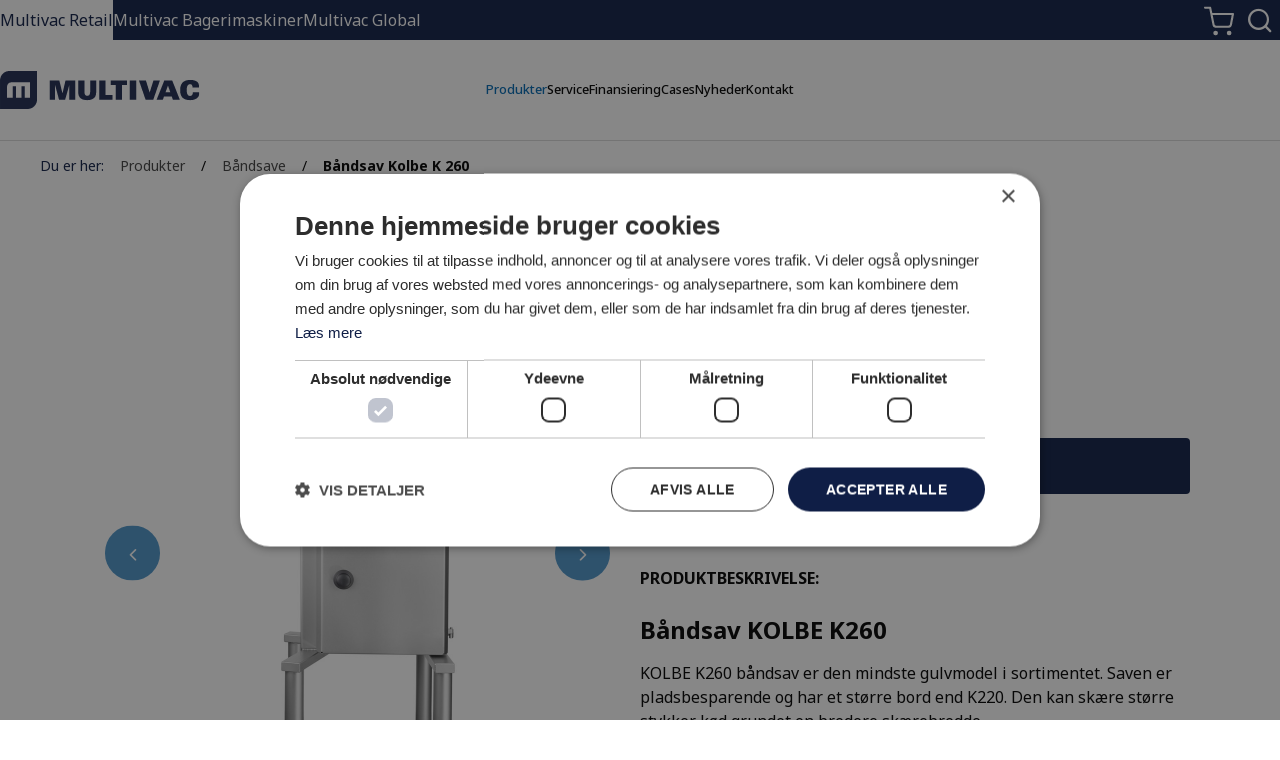

--- FILE ---
content_type: text/html; charset=utf-8
request_url: https://www.multivac-retail.dk/produkter/bandsave/bandsav-kolbe-k-260/
body_size: 8767
content:


<!DOCTYPE html>
<html lang="da">

<head>

    <!-- SEO Metadata -->
    



<meta charset="utf-8">
<meta http-equiv="X-UA-Compatible" content="IE=edge">
<meta name="viewport" content="width=device-width, initial-scale=1, user-scalable=0">

    <title>B&#229;ndsav Kolbe K 260</title>
    <meta name="description" content="Mindste gulvmodel. Pladsbesparende sav. Kan sk&#230;re st&#248;rre stykker k&#248;d.
Perfekt til sm&#229; og mellem store produktioner samt supermarkeder. Ring og h&#248;r mere p&#229; 40 71 28 98." />
    <meta property="og:title" content="Kolbe K260 b&#229;ndsav fra Multivac Retail" />
    <meta property="og:description" content="" />
    <meta property="og:site_name" content="multivac-retail.dk" />
    <meta property="og:url" content="https://www.multivac-retail.dk/produkter/bandsave/bandsav-kolbe-k-260/" />
    <meta property="og:type" content="website" />

    <link rel="apple-touch-icon" sizes="57x57" href="/media/rkmiskib/multivac-favicon.svg?mode=pad&amp;width=57&amp;height=57&amp;rnd=133223235996630000">
    <link rel="apple-touch-icon" sizes="60x60" href="/media/rkmiskib/multivac-favicon.svg?mode=pad&amp;width=60&amp;height=60&amp;rnd=133223235996630000">
    <link rel="apple-touch-icon" sizes="72x72" href="/media/rkmiskib/multivac-favicon.svg?mode=pad&amp;width=72&amp;height=72&amp;rnd=133223235996630000">
    <link rel="apple-touch-icon" sizes="76x76" href="/media/rkmiskib/multivac-favicon.svg?mode=pad&amp;width=76&amp;height=76&amp;rnd=133223235996630000">
    <link rel="apple-touch-icon" sizes="114x114" href="/media/rkmiskib/multivac-favicon.svg?mode=pad&amp;width=114&amp;height=114&amp;rnd=133223235996630000">
    <link rel="apple-touch-icon" sizes="120x120" href="/media/rkmiskib/multivac-favicon.svg?mode=pad&amp;width=120&amp;height=120&amp;rnd=133223235996630000">
    <link rel="apple-touch-icon" sizes="152x152" href="/media/rkmiskib/multivac-favicon.svg?mode=pad&amp;width=152&amp;height=152&amp;rnd=133223235996630000">
    <link rel="apple-touch-icon" sizes="180x180" href="/media/rkmiskib/multivac-favicon.svg?mode=pad&amp;width=180&amp;height=180&amp;rnd=133223235996630000">
    <link rel="icon" type="image/png" href="/media/rkmiskib/multivac-favicon.svg?mode=pad&amp;width=16&amp;height=16&amp;rnd=133223235996630000" sizes="16x16">
    <link rel="icon" type="image/png" href="/media/rkmiskib/multivac-favicon.svg?mode=pad&amp;width=32&amp;height=32&amp;rnd=133223235996630000" sizes="32x32">
    <link rel="icon" type="image/png" href="/media/rkmiskib/multivac-favicon.svg?mode=pad&amp;width=96&amp;height=96&amp;rnd=133223235996630000" sizes="96x96">
    <link rel="icon" type="image/png" href="/media/rkmiskib/multivac-favicon.svg?mode=pad&amp;width=160&amp;height=160&amp;rnd=133223235996630000" sizes="160x160">
    <link rel="icon" type="image/png" href="/media/rkmiskib/multivac-favicon.svg?mode=pad&amp;width=196&amp;height=196&amp;rnd=133223235996630000" sizes="196x196">
    <meta name="msapplication-TileImage" content="/media/rkmiskib/multivac-favicon.svg?mode=pad&amp;width=144&amp;height=144&amp;rnd=133223235996630000">
    <meta name="msapplication-TileColor" content="#FFFFFF">




    <!-- Consent Mode -->
    <script>
        window.dataLayer = window.dataLayer || [];
        function gtag() {
            dataLayer.push(arguments);
        }
        gtag('consent', 'default', {
            ad_storage: 'denied',
            analytics_storage: 'denied',
            wait_for_update: 500,
        });
        gtag('set', 'ads_data_redaction', true);
        //gtag('set', 'url_passthrough', true);
    </script>

    
         <script type="text/javascript" charset="UTF-8" src="//cdn.cookie-script.com/s/9bc9fdba7831880e234162abc41b66ce.js"></script>

    <!-- Fonts -->
    <link href="https://fonts.googleapis.com/css2?family=Noto+Sans:wght@400;500;700&display=swap" rel="stylesheet">

    <!-- Custom Styles -->
    <link href="/css/style.min.css?v=638846458636091698"
          rel="stylesheet">

    <!--scripts-->
    <script type="text/javascript" src="/scripts/jquery-3.4.1.min.js"></script>

    <!-- Vue -->
    <script src="https://cdn.jsdelivr.net/npm/vue@2.6.12"></script>

    <script src="https://ajax.aspnetcdn.com/ajax/jQuery/jquery-3.0.0.min.js"></script>
    <script src="https://ajax.aspnetcdn.com/ajax/jquery.validate/1.16.0/jquery.validate.min.js"></script>
    <script src="https://ajax.aspnetcdn.com/ajax/mvc/5.2.3/jquery.validate.unobtrusive.min.js"></script>

    <!-- Global site tag (gtag.js) - Google Analytics -->
    <script async src="https://www.googletagmanager.com/gtag/js?id=G-2P5G0KFSJC"></script>
    <script>
        window.dataLayer = window.dataLayer || [];
        function gtag() { dataLayer.push(arguments); }
        gtag('js', new Date());
        gtag('config', 'G-2P5G0KFSJC');
    </script>

    <script type="text/plain" src="https://app.agency360.io/JavascriptClick/Tracker?cid=1720742" data-cookiescript="accepted" data-cookiecategory="targeting"></script>

        <style>
            :root {
                --topbar-height: 40px;
            }
        </style>

</head>


<body>

    <div class="fake-body">

        <header class="page-header">
                <div class="page-header-topbar">
                    <div class="page-header-topbar-container">

                        

    <nav class="page-header-topbar-nav">

            <div class="page-header-topbar-nav-item current">
                <a href="/">Multivac Retail</a>
            </div>
            <div class="page-header-topbar-nav-item">
                <a href="https://www.multivac-bagerimaskiner.dk/">Multivac Bagerimaskiner</a>
            </div>
            <div class="page-header-topbar-nav-item">
                <a href="https://multivac.com/dk/da" target="">Multivac Global</a>
            </div>

    </nav><!-- \\header navigation -->


                        <div class="page-header-topbar-newsline"></div>

                        <div class="page-header-topbar-right">

                            

<div class="basket" data-basket id="basket" v-cloak>

    <button class="basket-trigger" v-on:click="sharedState.showBasket = !sharedState.showBasket">
        <svg class="basket-svg" xmlns="http://www.w3.org/2000/svg" xmlns:xlink="http://www.w3.org/1999/xlink" width="35.5" height="34" viewBox="0 0 35.5 34">
            <g>
                <path d="M35.213,7.953A1.25,1.25,0,0,0,34.25,7.5H9.776L8.476,1A1.251,1.251,0,0,0,7.25,0h-6a1.25,1.25,0,0,0,0,2.5H6.226L7.514,8.94c.006.038.014.076.023.113l2.507,12.525A4.239,4.239,0,0,0,14.187,25H28.825a4.271,4.271,0,0,0,4.252-3.43l2.4-12.585a1.252,1.252,0,0,0-.265-1.032M30.624,21.092A1.805,1.805,0,0,1,28.85,22.5h-14.6a1.758,1.758,0,0,1-1.75-1.41L10.276,10H32.739Z" />
                <path d="M11,31.25A2.75,2.75,0,1,1,13.75,34,2.754,2.754,0,0,1,11,31.25" />
                <path d="M29.706,28.456a2.75,2.75,0,1,1-2.75,2.75,2.75,2.75,0,0,1,2.75-2.75" />
            </g>
        </svg>
        <span class="basket-counter" v-if="sharedState.selectedProducts && sharedState.selectedProducts.length > 0">
            {{sharedState.selectedProducts.length}}
        </span>



    </button>

    <div class="basket-menu" :class="{active: sharedState.showBasket}">
        <div class="basket-menu-header">
            <div>Din forespørgsel indeholder</div>
            <button class="basket-menu-close" v-on:click="sharedState.showBasket = false">
                <span class="icon icon-close"></span>
            </button>
        </div>
        <template v-if="sharedState.selectedProducts && sharedState.selectedProducts.length > 0">
            <ul>
                <li v-for="item in sharedState.selectedProducts" class="basket-menu-item">
                    <div class="basket-menu-item-inner">
                        <div class="basket-menu-item-image">
                            <img :src="item.imageUrl" alt="Produktbillede" />
                        </div>
                        <div class="basket-menu-item-info">
                            <div>{{item.name}}</div>
                            <a :href="item.url">Gå til produktet</a>
                        </div>
                        <div class="basket-menu-remove">
                            <button v-on:click="removeProduct(item, $event)">FJERN</button>
                        </div>
                    </div>
                </li>
            </ul>
            <a class="product-page-btn btn--secondary btn--full" href="/checkout">Gå til din forespørgsel</a>
        </template>
        <template v-else>
            <div style="text-align: left">Du har ikke lagt noget i kurven.</div>
        </template>
    </div>
</div>

                                <button class="page-header-search-button search-bar-trigger">
                                    <div class="icon icon-search"></div>
                                </button>
                        </div>

                    </div>
                </div>

            <div class="page-header-main">
                <div class="page-header-main-container">


                            <a class="header-logo" href="/">
                                <img src="/media/y0wim2sz/logo-multivac-blue.svg" alt="Logo Multivac Blue" />
                            </a>


                    

    <nav class="navi-desktop">
                <div class="navi-desktop__item current">
                    <a class="navi-desktop__link" href="/produkter/">
                        <span>Produkter</span>
                    </a>
                </div>
                <div class="navi-desktop__item">
                    <a class="navi-desktop__link" href="/service/">
                        <span>Service</span>
                    </a>
                </div>
                <div class="navi-desktop__item">
                    <a class="navi-desktop__link" href="/finansiering/">
                        <span>Finansiering</span>
                    </a>
                </div>
                <div class="navi-desktop__item">
                    <a class="navi-desktop__link" href="/cases/">
                        <span>Cases</span>
                    </a>
                </div>
                <div class="navi-desktop__item">
                    <a class="navi-desktop__link" href="/nyheder/">
                        <span>Nyheder</span>
                    </a>
                </div>
                <div class="navi-desktop__item">
                    <a class="navi-desktop__link" href="/kontakt/">
                        <span>Kontakt</span>
                    </a>
                </div>
    </nav><!-- \\header navigation -->


                    <div class="page-header-main-right">

                       

                    </div>

                </div>
            </div>

            <button class="burger-menu">
                <span class="top"></span>
                <span class="mid"></span>
                <span class="bot"></span>
            </button>

        </header>

        <main>
            





    <div class="breadcrumb">
        <ul class="breadcrumb__ul">

            <li class="breadcrumb__li color--secondary">Du er her:</li>

            
                <li class="breadcrumb__li">
                    <a class="breadcrumb__a" href="/produkter/">Produkter</a>
                    <span class="breadcrumb__divider">/</span>
                </li>
                <li class="breadcrumb__li">
                    <a class="breadcrumb__a" href="/produkter/bandsave/">B&#229;ndsave</a>
                    <span class="breadcrumb__divider">/</span>
                </li>

            
                <li class="breadcrumb__li breadcrumb__li--active">B&#229;ndsav Kolbe K 260</li>
        </ul>
    </div>


<section class="product-page">

    <div class="container">
        <div class="row">
            <div class="col-12 mb-2 mb-lg-2">

                <div class="product-page__content-section">

                    <div class="product-page__header">
                        <h1 class="mt-1">B&#229;ndsav Kolbe K 260</h1>
                            <p>B&#229;ndsav - sk&#230;rebredde 228 mm</p>

                    </div>

                    <div class="product-page__gallery-wrapper">

                            <div class="product-page__gallery carousel-theme">

                                <div class="product-page__gallery__display ">

                                        <div class="slide">
                                            <img src="/media/e5ffuzg0/k260_ansicht-1.jpg?anchor=center&amp;mode=crop&amp;width=800&amp;rnd=132470613157600000" alt="K260 ANSICHT 1" />
                                        </div>
                                                                                <div class="slide slide-bg">
                                                <img src="/media/lwphmgjx/k260_-ansicht-2.jpg?anchor=center&amp;mode=crop&amp;width=800&amp;rnd=132470613154600000" alt="(K260 ANSICHT 2)" />
                                            </div>
                                            <div class="slide slide-bg">
                                                <img src="/media/e5ffuzg0/k260_ansicht-1.jpg?anchor=center&amp;mode=crop&amp;width=800&amp;rnd=132470613157600000" alt="(K260 ANSICHT 1)" />
                                            </div>
                                            <div class="slide slide-bg">
                                                <img src="/media/s23icy2s/k260_ansicht-3.jpg?anchor=center&amp;mode=crop&amp;width=800&amp;rnd=132470613161770000" alt="(K260 ANSICHT 3)" />
                                            </div>
                                            <div class="slide slide-bg">
                                                <img src="/media/31lhfig3/kolbe-k260-2.jpg?anchor=center&amp;mode=crop&amp;width=800&amp;rnd=132470613162700000" alt="(KOLBE K260 2)" />
                                            </div>
                                            <div class="slide slide-bg">
                                                <img src="/media/e4pldgbp/kolbe-k260-3.png?anchor=center&amp;mode=crop&amp;width=800&amp;rnd=132470613163630000" alt="(KOLBE K260 3)" />
                                            </div>
                                </div>

                            </div>



                    </div>


                    <div class="product-page__text">

                        
                        <div class="product-page__actions" id="addToSelection">
                            <button v-if="!sharedState.selectedProducts.some(x => x.name == 'B&#229;ndsav Kolbe K 260')" class="product-page__btn btn--secondary btn--no-arrow add-to-selection btn--full"
                                    v-on:click="selectProduct({name: 'B&#229;ndsav Kolbe K 260', url: '/produkter/bandsave/bandsav-kolbe-k-260/', imageUrl: '/media/e5ffuzg0/k260_ansicht-1.jpg?anchor=center&amp;mode=crop&amp;width=150&amp;height=0&amp;rnd=132470613157600000', count: 1 })" v-cloak>
                                <div>Tilføj til din forespørgsel</div>
                            </button>
                            <button v-else class="product-page__btn btn--secondary btn--no-arrow btn--full"
                                    v-on:click="sharedState.showBasket = true" disabled v-cloak>
                                <div>Ligger i kurven <span class="icon icon-check"></span></div>
                            </button>



                        </div>

                        <div class="pt-2">
                            <p class=""><strong>PRODUKTBESKRIVELSE:</strong></p>
                            <h2>Båndsav KOLBE K260</h2>
<p>KOLBE K260 båndsav er den mindste gulvmodel i sortimentet. Saven er pladsbesparende og har et større bord end K220. Den kan skære større stykker kød grundet en bredere skærebredde.</p>
<p>K260 er perfekt til små og mellemstore produktioner samt supermarkeder.</p>
<p>Alle KOLBE båndsave kan leveres som højre- eller venstremodeller.</p>
<ul>
<li>Hjuldiameter 260 mm</li>
<li>Skærehøjde max. 255 mm</li>
<li>Skærebredde max. 228 mm</li>
<li>Motor 1,1 kW</li>
</ul>
                        </div>

                            <div class="mt-2 mt-xl-3">
                                <p class=""><strong>DOWNLOADS:</strong></p>
                                    <a class="download" target="_blank" href="/media/5oxpwguk/kolbe-ba-ndsave.pdf" title="Kolbe Båndsave">
                                        <span class="download__title">Kolbe Båndsave.pdf</span>
                                        <span class="download__icon"><span class="icon-download"></span></span>
                                    </a>
                            </div>

                            <div class="product-page__youtube youtube-panel__list">

                                <p><strong>VIDEOER:</strong></p>
<div class="youtube-panel__item youtube-button" data-url="https://www.youtube-nocookie.com/watch?v=QBRwD7UdabE" data-video-id="QBRwD7UdabE">

                                        <div class="youtube-panel__image">
                                            <img class="youtube-panel__img" src="https://img.youtube.com/vi/QBRwD7UdabE/hqdefault.jpg" alt="">
                                            <div class="youtube-panel__play-icon"><span class="icon-play"></span></div>
                                        </div>

                                        <div class="youtube-panel__text">
                                            <h6 class="video-header-QBRwD7UdabE"><strong class=""></strong></h6>
                                            <p class="color--primary mt-1">Se videoen</p>
                                        </div>

                                    </div>
                            </div>


                    </div>




                </div>
            </div>
            <div class="col-12">
                
    <div class="global-contact">
        <div class="global-contact__text"><h2 style="text-align: center;">Brug for hjælp til indkøb eller service?</h2>
<p style="text-align: center;">Vi sidder altid klar til at hjælpe dig enten det er køb af ny maskine eller hvis den skal serviceres.</p>
<p style="text-align: center;"><a href="/kontakt/" title="Kontakt" class="btn--primary">Kontakt os</a></p></div>
    </div>

            </div>

                    <div class="col-12">
                        <h2>Lignende produkter</h2>
                        <div class="row">
                                <div class="col-sm-6 col-lg-3 card card--white">

                                    <div class="card__inner">
                                        <a href="/produkter/bandsave/bandsav-kolbe-k-220/">
                                                <div class="card__image card__image--product card__image--border">
                                                    <img class="card__img" src="/media/rylh3ccb/k220_-ansicht-1.jpg?anchor=center&amp;mode=crop&amp;width=370&amp;height=230&amp;rnd=132470608219470000" alt="K220 ANSICHT 1" loading="lazy">
                                                </div>

                                            <div class="card__text">
                                                <h3 class="color--primary">B&#229;ndsav Kolbe K 220</h3>
                                                    <div>B&#229;ndsav - sk&#230;rebredde 187 mm</div>
                                            </div>
                                        </a>

                                        <a href="/produkter/bandsave/bandsav-kolbe-k-220/" class="card__footer">
                                            <div class="card__btn card__btn--primary">
                                                <div class="card__btn--text">Vis produkt</div>
                                                <div class="card__btn--icon icon-arrow-right"></div>
                                            </div>
                                        </a>

                                    </div>
                                </div>
                                <div class="col-sm-6 col-lg-3 card card--white">

                                    <div class="card__inner">
                                        <a href="/produkter/bandsave/bandsav-kolbe-k-330/">
                                                <div class="card__image card__image--product card__image--border">
                                                    <img class="card__img" src="/media/luopfrar/k330_ansicht-1.jpg?anchor=center&amp;mode=crop&amp;width=370&amp;height=230&amp;rnd=132470627168570000" alt="K330 ANSICHT 1" loading="lazy">
                                                </div>

                                            <div class="card__text">
                                                <h3 class="color--primary">B&#229;ndsav Kolbe K 330</h3>
                                                    <div>B&#229;ndsav - sk&#230;rebredde 282 mm</div>
                                            </div>
                                        </a>

                                        <a href="/produkter/bandsave/bandsav-kolbe-k-330/" class="card__footer">
                                            <div class="card__btn card__btn--primary">
                                                <div class="card__btn--text">Vis produkt</div>
                                                <div class="card__btn--icon icon-arrow-right"></div>
                                            </div>
                                        </a>

                                    </div>
                                </div>
                                <div class="col-sm-6 col-lg-3 card card--white">

                                    <div class="card__inner">
                                        <a href="/produkter/bandsave/bandsav-kolbe-k-330s/">
                                                <div class="card__image card__image--product card__image--border">
                                                    <img class="card__img" src="/media/fbqkwn1o/k330s_ansicht-1.jpg?anchor=center&amp;mode=crop&amp;width=370&amp;height=230&amp;rnd=132470635501670000" alt="K330S ANSICHT 1" loading="lazy">
                                                </div>

                                            <div class="card__text">
                                                <h3 class="color--primary">B&#229;ndsav Kolbe K 330S</h3>
                                                    <div>B&#229;ndsav - sk&#230;rebredde 282mm</div>
                                            </div>
                                        </a>

                                        <a href="/produkter/bandsave/bandsav-kolbe-k-330s/" class="card__footer">
                                            <div class="card__btn card__btn--primary">
                                                <div class="card__btn--text">Vis produkt</div>
                                                <div class="card__btn--icon icon-arrow-right"></div>
                                            </div>
                                        </a>

                                    </div>
                                </div>
                                <div class="col-sm-6 col-lg-3 card card--white">

                                    <div class="card__inner">
                                        <a href="/produkter/bandsave/bandsav-kolbe-k-330rs/">
                                                <div class="card__image card__image--product card__image--border">
                                                    <img class="card__img" src="/media/wa0a0mf2/k330rs_ansicht-1.jpg?anchor=center&amp;mode=crop&amp;width=370&amp;height=230&amp;rnd=132470631344300000" alt="K330RS ANSICHT 1" loading="lazy">
                                                </div>

                                            <div class="card__text">
                                                <h3 class="color--primary">B&#229;ndsav Kolbe K 330RS</h3>
                                                    <div>B&#229;ndsav - sk&#230;rebredde 282 mm</div>
                                            </div>
                                        </a>

                                        <a href="/produkter/bandsave/bandsav-kolbe-k-330rs/" class="card__footer">
                                            <div class="card__btn card__btn--primary">
                                                <div class="card__btn--text">Vis produkt</div>
                                                <div class="card__btn--icon icon-arrow-right"></div>
                                            </div>
                                        </a>

                                    </div>
                                </div>
                        </div>
                    </div>

        </div>

    </div>
</section>

        </main>

        <footer>
            

<div class="container py-5">
    <div class="row flex-center">
        <div class="col-xxl-8">
            <div class="row">
                <div class="col-12">
                            <img width="170" src="/media/g5snqjfw/logo-multivac-white.svg?mode=pad&amp;width=170&amp;rnd=133223237820270000" alt="Logo Multivac White" />

                </div>
                    <div class="col-lg-3 col-sm-6">
                        <div class="editor"><p><span class="LrzXr">Nørre Bygade 34</span><br />DK-7100 Vejle</p>
<p>Tel: <a href="tel:+4575853422">+45 7585 3422</a><br />E-mail: <a href="mailto:mudk@multivac.dk">mudk@multivac.dk</a></p></div>
                    </div>
                                    <div class="col-lg-3 col-sm-6">
                        <div class="editor"><p><a href="/kontakt/" title="Kontakt">Kontakt</a></p>
<p><a href="#" title="Om Multivac Retail">Om Multivac Retail</a></p>
<p><a href="/nyheder/" title="Nyheder &amp; Cases">Update</a></p></div>
                    </div>
                                    <div class="col-lg-3 col-sm-6">
                        <div class="editor"><p><a href="/cookiepolitik/" title="Cookie- og persondatapolitik">Cookiepolitik</a></p>
<p><a rel="noopener" href="/persondatapolitik/" target="_blank" title="Persondatapolitik">Persondatapolitik</a></p>
<p><a href="/sog/" title="Søg">Søg på siden</a></p></div>
                    </div>
                                <div class="col-lg-3">
                        <p class="social-media">
                                <a href="https://www.facebook.com/Multivacdk" target="_blank" class="icon-facebook"></a>
                                                            <a href="https://www.linkedin.com/company/multivac-danmark/" target="_blank" class="icon-linkedin"></a>
                        </p>

                </div>
            </div>
        </div>
    </div>
</div>
        </footer>

        <!-- Scroll to top button -->
        <div class="back-to-top">
            <i class="icon icon-right"></i>
        </div>

        <!-- Search overlay -->
        

<div class="search-popup p-3 p-md-60 p-lg-6">
    <div class="search-wrapper">
        <button class="close-search">
            <span class="d-none d-md-inline">Close</span>
            <i class="icon icon-close"></i>
        </button>

        <form method="get" action="/sog/" class="m-0">
            <input type="text" name="q" class="search-bar py-1" autocomplete="off" placeholder="Find på siden..."
                   data-root="2702" />

            <button class="submit">
                <i class="icon icon-search"></i>
            </button>
        </form>

    </div>
    <div class="pt-15">Tryk enter eller esc for at afslutte søgning</div>
</div>

<div class="search-overlay"></div>


        <!-- Mobile navigation -->
        

<nav class="mobile-navigation">

    <button class="back">
        <i class="icon icon-left"></i> <span>Tilbage</span>
    </button>

    <div id="navlist-1067" class="navlist level-1 first-level hide-left">
            <div class="navitem current has-children">
                <a href="/produkter/">Produkter</a>

                    <div class="show-kids" data-list-id="#navlist-2702"><i class="icon icon-right"></i></div>
            </div>
            <div class="navitem">
                <a href="/service/">Service</a>

            </div>
            <div class="navitem">
                <a href="/finansiering/">Finansiering</a>

            </div>
            <div class="navitem has-children">
                <a href="/cases/">Cases</a>

                    <div class="show-kids" data-list-id="#navlist-3169"><i class="icon icon-right"></i></div>
            </div>
            <div class="navitem has-children">
                <a href="/nyheder/">Nyheder</a>

                    <div class="show-kids" data-list-id="#navlist-1222"><i class="icon icon-right"></i></div>
            </div>
            <div class="navitem">
                <a href="/kontakt/">Kontakt</a>

            </div>
    </div>

    <div id="navlist-2702" class="navlist level-2 hide-left" data-ancestors="1067,2702,3089">
            <div class="navitem has-children">

                <a href="/produkter/bofformere/">B&#248;fformere</a>

                    <div class="show-kids" data-list-id="#navlist-3088"><i class="icon icon-right"></i></div>
            </div>
            <div class="navitem current has-children">

                <a href="/produkter/bandsave/">B&#229;ndsave</a>

                    <div class="show-kids" data-list-id="#navlist-3089"><i class="icon icon-right"></i></div>
            </div>
            <div class="navitem has-children">

                <a href="/produkter/doseringsmaskiner/">Doseringsmaskiner</a>

                    <div class="show-kids" data-list-id="#navlist-3090"><i class="icon icon-right"></i></div>
            </div>
            <div class="navitem has-children">

                <a href="/produkter/hakkekodslinje/">Hakkek&#248;dslinje</a>

                    <div class="show-kids" data-list-id="#navlist-3091"><i class="icon icon-right"></i></div>
            </div>
            <div class="navitem has-children">

                <a href="/produkter/hakkere/">Hakkere</a>

                    <div class="show-kids" data-list-id="#navlist-3092"><i class="icon icon-right"></i></div>
            </div>
            <div class="navitem has-children">

                <a href="/produkter/kogekar/">Kogekar</a>

                    <div class="show-kids" data-list-id="#navlist-3094"><i class="icon icon-right"></i></div>
            </div>
            <div class="navitem has-children">

                <a href="/produkter/koteletskaerere/">Koteletsk&#230;rere</a>

                    <div class="show-kids" data-list-id="#navlist-3095"><i class="icon icon-right"></i></div>
            </div>
            <div class="navitem has-children">

                <a href="/produkter/lynhakkere/">Lynhakkere</a>

                    <div class="show-kids" data-list-id="#navlist-3096"><i class="icon icon-right"></i></div>
            </div>
            <div class="navitem has-children">

                <a href="/produkter/multistiksprojter/">Multistikspr&#248;jter</a>

                    <div class="show-kids" data-list-id="#navlist-3097"><i class="icon icon-right"></i></div>
            </div>
            <div class="navitem has-children">

                <a href="/produkter/polseophaengelinje/">P&#248;lseoph&#230;ngelinje</a>

                    <div class="show-kids" data-list-id="#navlist-3098"><i class="icon icon-right"></i></div>
            </div>
            <div class="navitem has-children">

                <a href="/produkter/polsestoppere/">P&#248;lsestoppere</a>

                    <div class="show-kids" data-list-id="#navlist-3099"><i class="icon icon-right"></i></div>
            </div>
            <div class="navitem has-children">

                <a href="/produkter/roge-kogeanlaeg/">R&#248;ge-/kogeanl&#230;g</a>

                    <div class="show-kids" data-list-id="#navlist-3100"><i class="icon icon-right"></i></div>
            </div>
            <div class="navitem has-children">

                <a href="/produkter/skaerebord/">Sk&#230;rebord</a>

                    <div class="show-kids" data-list-id="#navlist-3101"><i class="icon icon-right"></i></div>
            </div>
            <div class="navitem">

                <a href="/produkter/slicere/">Slicere</a>

            </div>
            <div class="navitem has-children">

                <a href="/produkter/ternskaerere/">Ternsk&#230;rere</a>

                    <div class="show-kids" data-list-id="#navlist-3102"><i class="icon icon-right"></i></div>
            </div>
            <div class="navitem has-children">

                <a href="/produkter/tumblere/">Tumblere</a>

                    <div class="show-kids" data-list-id="#navlist-3103"><i class="icon icon-right"></i></div>
            </div>
            <div class="navitem has-children">

                <a href="/produkter/vakuumfyldere/">Vakuumfyldere</a>

                    <div class="show-kids" data-list-id="#navlist-3104"><i class="icon icon-right"></i></div>
            </div>
            <div class="navitem has-children">

                <a href="/produkter/vakuumpakkere/">Vakuumpakkere</a>

                    <div class="show-kids" data-list-id="#navlist-3105"><i class="icon icon-right"></i></div>
            </div>
            <div class="navitem has-children">

                <a href="/produkter/dybtraeksmaskiner/">Dybtr&#230;ksmaskiner</a>

                    <div class="show-kids" data-list-id="#navlist-3246"><i class="icon icon-right"></i></div>
            </div>
            <div class="navitem has-children">

                <a href="/produkter/traysealere/">Traysealere</a>

                    <div class="show-kids" data-list-id="#navlist-3247"><i class="icon icon-right"></i></div>
            </div>
            <div class="navitem has-children">

                <a href="/produkter/clipsemaskiner/">Clipsemaskiner</a>

                    <div class="show-kids" data-list-id="#navlist-3330"><i class="icon icon-right"></i></div>
            </div>
            <div class="navitem has-children">

                <a href="/produkter/stikvogne/">Stikvogne</a>

                    <div class="show-kids" data-list-id="#navlist-3392"><i class="icon icon-right"></i></div>
            </div>
    </div>
    <div id="navlist-3088" class="navlist level-3 hide-left" data-ancestors="1067,2702,3089">
            <div class="navitem">

                <a href="/produkter/bofformere/bofformer-deighton-formatic-r2200/">B&#248;fformer Deighton Formatic R2200</a>

            </div>
            <div class="navitem">

                <a href="/produkter/bofformere/bofformer-deighton-formatic-s2000/">B&#248;fformer Deighton Formatic S2000</a>

            </div>
            <div class="navitem">

                <a href="/produkter/bofformere/bofformer-deighton-formatic-c2000/">B&#248;fformer Deighton Formatic C2000</a>

            </div>
            <div class="navitem">

                <a href="/produkter/bofformere/bofformer-deighton-r2200-med-flatter-band/">B&#248;fformer Deighton R2200  med Flatter b&#229;nd</a>

            </div>
            <div class="navitem">

                <a href="/produkter/bofformere/bofformer-deighton-formatic-s4000-180/">B&#248;fformer Deighton Formatic S4000-180</a>

            </div>
            <div class="navitem">

                <a href="/produkter/bofformere/bofformer-deighton-formatic-d12000/">B&#248;fformer Deighton Formatic D12000</a>

            </div>
            <div class="navitem">

                <a href="/produkter/bofformere/stege-og-paneringslinje-deighton-econoline/">Stege- og paneringslinje - Deighton Econoline</a>

            </div>
    </div>
    <div id="navlist-3089" class="navlist level-3 active" data-ancestors="1067,2702,3089">
            <div class="navitem">

                <a href="/produkter/bandsave/bandsav-kolbe-k-220/">B&#229;ndsav Kolbe K 220</a>

            </div>
            <div class="navitem current">

                <a href="/produkter/bandsave/bandsav-kolbe-k-260/">B&#229;ndsav Kolbe K 260</a>

            </div>
            <div class="navitem">

                <a href="/produkter/bandsave/bandsav-kolbe-k-330/">B&#229;ndsav Kolbe K 330</a>

            </div>
            <div class="navitem">

                <a href="/produkter/bandsave/bandsav-kolbe-k-330s/">B&#229;ndsav Kolbe K 330S</a>

            </div>
            <div class="navitem">

                <a href="/produkter/bandsave/bandsav-kolbe-k-330rs/">B&#229;ndsav Kolbe K 330RS</a>

            </div>
            <div class="navitem">

                <a href="/produkter/bandsave/bandsav-kolbe-k-380rs/">B&#229;ndsav Kolbe K 380RS</a>

            </div>
            <div class="navitem">

                <a href="/produkter/bandsave/bandsav-kolbe-k-430/">B&#229;ndsav Kolbe K 430</a>

            </div>
            <div class="navitem">

                <a href="/produkter/bandsave/bandsav-kolbe-k-430h/">B&#229;ndsav Kolbe K 430H</a>

            </div>
            <div class="navitem">

                <a href="/produkter/bandsave/bandsav-kolbe-k-430s/">B&#229;ndsav, Kolbe K 430S</a>

            </div>
            <div class="navitem">

                <a href="/produkter/bandsave/bandsav-kolbe-k-430h_vtable/">B&#229;ndsav Kolbe K 430H_VTable</a>

            </div>
            <div class="navitem">

                <a href="/produkter/bandsave/bandsav-kolbe-k-430rt/">B&#229;ndsav Kolbe K 430RT</a>

            </div>
            <div class="navitem">

                <a href="/produkter/bandsave/bandsav-kolbe-k-440h/">B&#229;ndsav Kolbe K 440H</a>

            </div>
            <div class="navitem">

                <a href="/produkter/bandsave/bandsav-kolbe-k-440rs/">B&#229;ndsav Kolbe K 440RS</a>

            </div>
            <div class="navitem">

                <a href="/produkter/bandsave/bandsav-kolbe-k-440rs-conveyor/">B&#229;ndsav Kolbe K 440RS conveyor</a>

            </div>
            <div class="navitem">

                <a href="/produkter/bandsave/bandsav-kolbe-k-800/">B&#229;ndsav Kolbe K 800</a>

            </div>
    </div>
    <div id="navlist-3090" class="navlist level-3 hide-left" data-ancestors="1067,2702,3089">
            <div class="navitem">

                <a href="/produkter/doseringsmaskiner/unifiller-1000i-sv/">Unifiller 1000i SV</a>

            </div>
            <div class="navitem">

                <a href="/produkter/doseringsmaskiner/unifiller-compact-sv-powerlift/">Unifiller Compact SV Powerlift</a>

            </div>
            <div class="navitem">

                <a href="/produkter/doseringsmaskiner/unifiller-elf-400-sv/">Unifiller ELF 400 SV</a>

            </div>
            <div class="navitem">

                <a href="/produkter/doseringsmaskiner/unifiller-ispot/">Unifiller iSpot</a>

            </div>
    </div>
    <div id="navlist-3091" class="navlist level-3 hide-left" data-ancestors="1067,2702,3089">
            <div class="navitem">

                <a href="/produkter/hakkekodslinje/handtmann-hakkekodslinje/">Handtmann hakkek&#248;dslinje</a>

            </div>
    </div>
    <div id="navlist-3092" class="navlist level-3 hide-left" data-ancestors="1067,2702,3089">
            <div class="navitem">

                <a href="/produkter/hakkere/hakker-bordmodel-kolbe-lw-22/">Hakker, bordmodel Kolbe LW 22</a>

            </div>
            <div class="navitem">

                <a href="/produkter/hakkere/hakker-bordmodel-kolbe-lw-82/">Hakker, bordmodel Kolbe LW 82</a>

            </div>
            <div class="navitem">

                <a href="/produkter/hakkere/hakker-bordmodel-kolbe-tw-98/">Hakker, bordmodel Kolbe TW 98</a>

            </div>
            <div class="navitem">

                <a href="/produkter/hakkere/hakker-bordmodel-kolbe-tw100/">Hakker, bordmodel Kolbe TW100</a>

            </div>
            <div class="navitem">

                <a href="/produkter/hakkere/hakker-bordmodel-kolbe-twk-32/">Hakker, bordmodel Kolbe TWK 32</a>

            </div>
            <div class="navitem">

                <a href="/produkter/hakkere/hakker-bordmodel-kolbe-twk-98/">Hakker, bordmodel Kolbe TWK 98</a>

            </div>
            <div class="navitem">

                <a href="/produkter/hakkere/hakker-gulvmodel-kolbe-mwk-32-45/">Hakker, gulvmodel Kolbe MWK 32-45</a>

            </div>
            <div class="navitem">

                <a href="/produkter/hakkere/hakker-gulvmodel-kolbe-mwk-32-80-mwk-114-80/">Hakker, gulvmodel Kolbe MWK 32-80 / MWK 114-80</a>

            </div>
            <div class="navitem">

                <a href="/produkter/hakkere/hakker-gulvmodel-kolbe-mw-32-80-mw-114-80/">Hakker, gulvmodel Kolbe MW 32-80 / MW 114-80</a>

            </div>
            <div class="navitem">

                <a href="/produkter/hakkere/hakker-gulvmodel-kolbe-mw-32-120-mw-114-120/">Hakker, gulvmodel Kolbe MW 32-120 / MW 114-120</a>

            </div>
            <div class="navitem">

                <a href="/produkter/hakkere/hakker-gulvmodel-kolbe-mw-52-120-mw-130-120/">Hakker, gulvmodel Kolbe MW 52-120 / MW 130-120</a>

            </div>
            <div class="navitem">

                <a href="/produkter/hakkere/hakker-gulvmodel-kolbe-mw-56-200/">Hakker, gulvmodel Kolbe MW 56-200</a>

            </div>
            <div class="navitem">

                <a href="/produkter/hakkere/hakker-industrimodel-kolbe-mw-56-330/">Hakker, industrimodel Kolbe MW 56-330</a>

            </div>
            <div class="navitem">

                <a href="/produkter/hakkere/hakker-manuel-gulvmodel-kolbe-sw-52/">Hakker, manuel gulvmodel Kolbe SW 52</a>

            </div>
            <div class="navitem">

                <a href="/produkter/hakkere/hakker-manuel-gulvmodel-kolbe-sw-98h/">Hakker, manuel gulvmodel Kolbe SW 98H</a>

            </div>
            <div class="navitem">

                <a href="/produkter/hakkere/hakker-manuel-gulvmodel-kolbe-sw-100/">Hakker, manuel gulvmodel Kolbe SW 100</a>

            </div>
            <div class="navitem">

                <a href="/produkter/hakkere/hakker-manuel-gulvmodel-kolbe-sw-100h/">Hakker, manuel gulvmodel Kolbe SW 100H</a>

            </div>
            <div class="navitem">

                <a href="/produkter/hakkere/hakker-manuel-gulvmodel-kolbe-sw-114/">Hakker, manuel gulvmodel Kolbe SW 114</a>

            </div>
            <div class="navitem">

                <a href="/produkter/hakkere/hakker-vinkelhakker-kolbe-awk-52-160-awk-130-160/">Hakker, vinkelhakker - Kolbe AWK 52-160 / AWK 130-160</a>

            </div>
            <div class="navitem">

                <a href="/produkter/hakkere/hakker-vinkelhakker-kolbe-aw-56-160-240-aw-52-130-240/">Hakker, vinkelhakker Kolbe AW 56/160-240 / AW 52/130-240</a>

            </div>
            <div class="navitem">

                <a href="/produkter/hakkere/portioneringsmaskine-pm-150/">Portioneringsmaskine PM 150</a>

            </div>
    </div>
    <div id="navlist-3094" class="navlist level-3 hide-left" data-ancestors="1067,2702,3089">
            <div class="navitem">

                <a href="/produkter/kogekar/kogekar-bundopvarmet-150-l/">Kogekar, bundopvarmet 150 L</a>

            </div>
            <div class="navitem">

                <a href="/produkter/kogekar/kogekar-talsa-165-l-el/">Kogekar, Talsa 165 L, EL</a>

            </div>
            <div class="navitem">

                <a href="/produkter/kogekar/kogekar-talsa-250-l-el/">Kogekar, Talsa 250 L, EL</a>

            </div>
            <div class="navitem">

                <a href="/produkter/kogekar/kogekar-talsa-335-l-el/">Kogekar, Talsa 335 L, EL</a>

            </div>
            <div class="navitem">

                <a href="/produkter/kogekar/kogekar-talsa-505-l-el/">Kogekar, Talsa 505 L, EL</a>

            </div>
            <div class="navitem">

                <a href="/produkter/kogekar/kogekar-talsa-725-l-el/">Kogekar, Talsa 725 L, EL</a>

            </div>
    </div>
    <div id="navlist-3095" class="navlist level-3 hide-left" data-ancestors="1067,2702,3089">
            <div class="navitem">

                <a href="/produkter/koteletskaerere/koteletmaskine-kr1/">Koteletmaskine KR1</a>

            </div>
    </div>
    <div id="navlist-3096" class="navlist level-3 hide-left" data-ancestors="1067,2702,3089">
            <div class="navitem">

                <a href="/produkter/lynhakkere/lynhakker-talsa-k15-neo/">Lynhakker Talsa K15 NEO</a>

            </div>
            <div class="navitem">

                <a href="/produkter/lynhakkere/lynhakker-talsa-k30-neo/">Lynhakker Talsa K30 NEO</a>

            </div>
            <div class="navitem">

                <a href="/produkter/lynhakkere/lynhakker-talsa-k55s-suprem/">Lynhakker Talsa K55s Suprem</a>

            </div>
            <div class="navitem">

                <a href="/produkter/lynhakkere/lynhakker-talsa-k95s-suprem/">Lynhakker Talsa K95s Suprem</a>

            </div>
            <div class="navitem">

                <a href="/produkter/lynhakkere/lynhakker-talsa-k135s-suprem/">Lynhakker Talsa K135s Suprem</a>

            </div>
            <div class="navitem">

                <a href="/produkter/lynhakkere/lynhakker-talsa-k200-neo/">Lynhakker Talsa K200 NEO</a>

            </div>
            <div class="navitem">

                <a href="/produkter/lynhakkere/lynhakker-duker-rex-blizzard-50-l/">Lynhakker D&#252;ker REX Blizzard 50 L</a>

            </div>
            <div class="navitem">

                <a href="/produkter/lynhakkere/lynhakker-duker-rex-blizzard-70-l/">Lynhakker D&#252;ker REX Blizzard 70 L</a>

            </div>
            <div class="navitem">

                <a href="/produkter/lynhakkere/lynhakker-duker-rex-blizzard-130-l/">Lynhakker D&#252;ker REX Blizzard 130 L</a>

            </div>
    </div>
    <div id="navlist-3097" class="navlist level-3 hide-left" data-ancestors="1067,2702,3089">
            <div class="navitem">

                <a href="/produkter/multistiksprojter/multistiksprojte-ruhle-pr-15/">Multistikspr&#248;jte R&#252;hle PR 15</a>

            </div>
            <div class="navitem">

                <a href="/produkter/multistiksprojter/multistiksprojte-ruhle-ir-17/">Multistikspr&#248;jte R&#252;hle IR 17</a>

            </div>
            <div class="navitem">

                <a href="/produkter/multistiksprojter/multistiksprojte-ruhle-ir-29/">Multistikspr&#248;jte R&#252;hle IR 29</a>

            </div>
            <div class="navitem">

                <a href="/produkter/multistiksprojter/multistiksprojte-ruhle-ir-59/">Multistikspr&#248;jte R&#252;hle IR 59</a>

            </div>
            <div class="navitem">

                <a href="/produkter/multistiksprojter/multistiksprojte-ruhle-ir-118/">Multistikspr&#248;jte R&#252;hle IR 118</a>

            </div>
    </div>
    <div id="navlist-3098" class="navlist level-3 hide-left" data-ancestors="1067,2702,3089">
            <div class="navitem">

                <a href="/produkter/polseophaengelinje/handtmann-polseophaengelinjer-pvlh/">Handtmann p&#248;lseoph&#230;ngelinjer PVLH</a>

            </div>
    </div>
    <div id="navlist-3099" class="navlist level-3 hide-left" data-ancestors="1067,2702,3089">
            <div class="navitem">

                <a href="/produkter/polsestoppere/polsestopper-talsa-f14/">P&#248;lsestopper Talsa F14</a>

            </div>
            <div class="navitem">

                <a href="/produkter/polsestoppere/polsestopper-talsa-f25/">P&#248;lsestopper Talsa F25</a>

            </div>
            <div class="navitem">

                <a href="/produkter/polsestoppere/polsestopper-talsa-f35/">P&#248;lsestopper Talsa F35</a>

            </div>
            <div class="navitem">

                <a href="/produkter/polsestoppere/polsestopper-talsa-f50/">P&#248;lsestopper Talsa F50</a>

            </div>
    </div>
    <div id="navlist-3100" class="navlist level-3 hide-left" data-ancestors="1067,2702,3089">
            <div class="navitem">

                <a href="/produkter/roge-kogeanlaeg/roge-kogeanlaeg-kerres-c-350-manuel/">R&#248;ge-/kogeanl&#230;g KERRES C 350, manuel</a>

            </div>
            <div class="navitem">

                <a href="/produkter/roge-kogeanlaeg/roge-kogeanlaeg-kerres-c-700-manuel/">R&#248;ge-/kogeanl&#230;g Kerres C 700 manuel</a>

            </div>
            <div class="navitem">

                <a href="/produkter/roge-kogeanlaeg/roge-kogeanlaeg-kerres-1600-ret-c-el/">R&#248;ge-/kogeanl&#230;g KERRES 1600 RET-C-EL</a>

            </div>
            <div class="navitem">

                <a href="/produkter/roge-kogeanlaeg/roge-kogeanlaeg-kerres-1900-ret-c-el/">R&#248;ge-/kogeanl&#230;g KERRES 1900 RET-C-EL</a>

            </div>
            <div class="navitem">

                <a href="/produkter/roge-kogeanlaeg/roge-kogeanlaeg-kerres-jet-smoke-hybrid-1250-ret-c/">R&#248;ge-/kogeanl&#230;g Kerres Jet Smoke Hybrid 1250 RET-C</a>

            </div>
            <div class="navitem">

                <a href="/produkter/roge-kogeanlaeg/roge-kogeanlaeg-kerres-jet-smoke-1250-ret-c-el/">R&#248;ge-/kogeanl&#230;g Kerres Jet Smoke 1250 RET-C-EL</a>

            </div>
            <div class="navitem">

                <a href="/produkter/roge-kogeanlaeg/roge-kogeanlaeg-kerres-jet-smoke-hybrid-1650-ret-c/">R&#248;ge-/kogeanl&#230;g KERRES Jet Smoke Hybrid 1650 RET-C</a>

            </div>
            <div class="navitem">

                <a href="/produkter/roge-kogeanlaeg/roge-kogeanlaeg-kerres-jet-smoke-1650-ret-c-el/">R&#248;ge-/kogeanl&#230;g KERRES Jet Smoke 1650 RET-C-EL</a>

            </div>
            <div class="navitem">

                <a href="/produkter/roge-kogeanlaeg/roge-kogeanlaeg-kerres-jet-smoke-hybrid-1950-ret-c/">R&#248;ge-/kogeanl&#230;g KERRES Jet Smoke Hybrid 1950 RET-C</a>

            </div>
            <div class="navitem">

                <a href="/produkter/roge-kogeanlaeg/roge-kogeanlaeg-kerres-jet-smoke-1950-ret-c-el/">R&#248;ge-/kogeanl&#230;g Kerres Jet Smoke 1950 RET-C-EL</a>

            </div>
            <div class="navitem">

                <a href="/produkter/roge-kogeanlaeg/roge-kogeanlaeg-kerres-jet-smoke-hybrid-2250-ret-c/">R&#248;ge-/kogeanl&#230;g KERRES Jet Smoke Hybrid 2250 RET-C</a>

            </div>
            <div class="navitem">

                <a href="/produkter/roge-kogeanlaeg/roge-kogeanlaeg-kerres-jet-smoke-2250-ret-c-el/">R&#248;ge-/kogeanl&#230;g KERRES Jet Smoke 2250 RET-C-EL</a>

            </div>
            <div class="navitem">

                <a href="/produkter/roge-kogeanlaeg/roge-kogeanlaeg-kerres-jet-smoke-2250-1-c/">R&#248;ge-/kogeanl&#230;g Kerres Jet Smoke 2250-1-C</a>

            </div>
            <div class="navitem">

                <a href="/produkter/roge-kogeanlaeg/roge-kogeanlaeg-kerres-jet-smoke-2850-1-c/">R&#248;ge-/kogeanl&#230;g Kerres Jet Smoke 2850-1-C</a>

            </div>
            <div class="navitem">

                <a href="/produkter/roge-kogeanlaeg/roge-kogeanlaeg-kerres-jet-smoke-hybrid-2850-1-c/">R&#248;ge-/kogeanl&#230;g  Kerres Jet Smoke Hybrid 2850 1-C</a>

            </div>
            <div class="navitem">

                <a href="/produkter/roge-kogeanlaeg/roge-kogeanlaeg-kerres-jet-smoke-hybrid-2850-2-8-c/">R&#248;ge-/kogeanl&#230;g Kerres Jet Smoke Hybrid 2850 2-8-C</a>

            </div>
            <div class="navitem">

                <a href="/produkter/roge-kogeanlaeg/roggenerator-kerres/">R&#248;ggenerator - Kerres</a>

            </div>
    </div>
    <div id="navlist-3101" class="navlist level-3 hide-left" data-ancestors="1067,2702,3089">
            <div class="navitem">

                <a href="/produkter/skaerebord/skaerebord-manuelt-hojdejusterbart/">Sk&#230;rebord, manuelt h&#248;jdejusterbart</a>

            </div>
    </div>
    <div id="navlist-3102" class="navlist level-3 hide-left" data-ancestors="1067,2702,3089">
            <div class="navitem">

                <a href="/produkter/ternskaerere/ternskaerer-ruhle-sr-1/">Ternsk&#230;rer R&#252;hle  SR 1</a>

            </div>
            <div class="navitem">

                <a href="/produkter/ternskaerere/ternskaerer-ruhle-sr-2-biturbo/">Ternsk&#230;rer R&#252;hle SR 2 BiTurbo</a>

            </div>
            <div class="navitem">

                <a href="/produkter/ternskaerere/ternskaerer-ruhle-sr-3-biturbo/">Ternsk&#230;rer R&#252;hle SR 3 BiTurbo</a>

            </div>
    </div>
    <div id="navlist-3103" class="navlist level-3 hide-left" data-ancestors="1067,2702,3089">
            <div class="navitem">

                <a href="/produkter/tumblere/vakuumtumbler-ruhle-mpr-150/">Vakuumtumbler R&#252;hle MPR 150</a>

            </div>
            <div class="navitem">

                <a href="/produkter/tumblere/vakuumtumbler-ruhle-mpr-220/">Vakuumtumbler R&#252;hle MPR 220</a>

            </div>
            <div class="navitem">

                <a href="/produkter/tumblere/vakuumtumbler-ruhle-mpr-300/">Vakuumtumbler R&#252;hle MPR 300</a>

            </div>
            <div class="navitem">

                <a href="/produkter/tumblere/vakuumtumbler-ruhle-mpr-400/">Vakuumtumbler R&#252;hle MPR 400</a>

            </div>
            <div class="navitem">

                <a href="/produkter/tumblere/vakuumtumbler-ruhle-mpr-500/">Vakuumtumbler R&#252;hle MPR 500</a>

            </div>
            <div class="navitem">

                <a href="/produkter/tumblere/vakuumtumbler-ruhle-mpr-600/">Vakuumtumbler R&#252;hle MPR 600</a>

            </div>
            <div class="navitem">

                <a href="/produkter/tumblere/vakuumtumbler-ruhle-mpr-900/">Vakuumtumbler R&#252;hle MPR 900</a>

            </div>
            <div class="navitem">

                <a href="/produkter/tumblere/vakuumtumbler-ruhle-mpr-1500/">Vakuumtumbler R&#252;hle MPR 1500</a>

            </div>
    </div>
    <div id="navlist-3104" class="navlist level-3 hide-left" data-ancestors="1067,2702,3089">
            <div class="navitem">

                <a href="/produkter/vakuumfyldere/handtmann-vf-608/">Handtmann VF 608</a>

            </div>
            <div class="navitem">

                <a href="/produkter/vakuumfyldere/handtmann-vf-610/">Handtmann VF 610</a>

            </div>
            <div class="navitem">

                <a href="/produkter/vakuumfyldere/handtmann-vf-810-vf-828/">Handtmann VF 810 - VF 828</a>

            </div>
            <div class="navitem">

                <a href="/produkter/vakuumfyldere/handtmann-vf-830-vf-848/">Handtmann VF 830 - VF 848</a>

            </div>
            <div class="navitem">

                <a href="/produkter/vakuumfyldere/handtmann-gd-hakkeforsats/">Handtmann GD hakkeforsats</a>

            </div>
            <div class="navitem">

                <a href="/produkter/vakuumfyldere/handtmann-fs-form-og-skaeresystem/">Handtmann FS form- og sk&#230;resystem</a>

            </div>
            <div class="navitem">

                <a href="/produkter/vakuumfyldere/handtmann-gmd-portioneringssystemer/">Handtmann GMD portioneringssystemer</a>

            </div>
            <div class="navitem">

                <a href="/produkter/vakuumfyldere/handtmann-tw-rengoringsvogn/">Handtmann TW reng&#248;ringsvogn</a>

            </div>
            <div class="navitem">

                <a href="/produkter/vakuumfyldere/handtmann-hv-holdeanordning/">Handtmann HV holdeanordning</a>

            </div>
    </div>
    <div id="navlist-3105" class="navlist level-3 hide-left" data-ancestors="1067,2702,3089">
            <div class="navitem">

                <a href="/produkter/vakuumpakkere/henkelman-boxer-serien/">Henkelman - Boxer serien</a>

            </div>
            <div class="navitem">

                <a href="/produkter/vakuumpakkere/henkelman-falcon-serien/">Henkelman - Falcon serien</a>

            </div>
            <div class="navitem">

                <a href="/produkter/vakuumpakkere/henkelman-jumbo-serien/">Henkelman - Jumbo serien</a>

            </div>
            <div class="navitem">

                <a href="/produkter/vakuumpakkere/henkelman-marlin-serien/">Henkelman - Marlin serien</a>

            </div>
            <div class="navitem">

                <a href="/produkter/vakuumpakkere/henkelman-polar-serien/">Henkelman - Polar serien</a>

            </div>
            <div class="navitem">

                <a href="/produkter/vakuumpakkere/multivac-baseline-p-serien/">Multivac baseline P-serien</a>

            </div>
            <div class="navitem">

                <a href="/produkter/vakuumpakkere/multivac-bordmodeller-c-serien/">Multivac bordmodeller C-serien</a>

            </div>
            <div class="navitem">

                <a href="/produkter/vakuumpakkere/multivac-dobbeltkammer-modeller-c-serien/">Multivac dobbeltkammer modeller C-serien</a>

            </div>
            <div class="navitem">

                <a href="/produkter/vakuumpakkere/multivac-gulvmodeller-c-serien/">Multivac gulvmodeller C-serien</a>

            </div>
    </div>
    <div id="navlist-3246" class="navlist level-3 hide-left" data-ancestors="1067,2702,3089">
            <div class="navitem">

                <a href="/produkter/dybtraeksmaskiner/multivac-r085/">Multivac R085</a>

            </div>
            <div class="navitem">

                <a href="/produkter/dybtraeksmaskiner/multivac-r105/">Multivac R105</a>

            </div>
            <div class="navitem">

                <a href="/produkter/dybtraeksmaskiner/multivac-r126/">Multivac R126</a>

            </div>
            <div class="navitem">

                <a href="/produkter/dybtraeksmaskiner/multivac-r145/">Multivac R145</a>

            </div>
    </div>
    <div id="navlist-3247" class="navlist level-3 hide-left" data-ancestors="1067,2702,3089">
            <div class="navitem">

                <a href="/produkter/traysealere/multivac-t105/">Multivac T105</a>

            </div>
            <div class="navitem">

                <a href="/produkter/traysealere/multivac-t200/">Multivac T200</a>

            </div>
            <div class="navitem">

                <a href="/produkter/traysealere/multivac-t205/">Multivac T205</a>

            </div>
            <div class="navitem">

                <a href="/produkter/traysealere/multivac-t250/">Multivac T250</a>

            </div>
            <div class="navitem">

                <a href="/produkter/traysealere/multivac-t255/">Multivac T255</a>

            </div>
            <div class="navitem">

                <a href="/produkter/traysealere/multivac-t305/">Multivac T305</a>

            </div>
            <div class="navitem">

                <a href="/produkter/traysealere/multivac-tx610/">Multivac TX610</a>

            </div>
            <div class="navitem">

                <a href="/produkter/traysealere/multivac-tx620/">Multivac TX620</a>

            </div>
    </div>
    <div id="navlist-3330" class="navlist level-3 hide-left" data-ancestors="1067,2702,3089">
            <div class="navitem">

                <a href="/produkter/clipsemaskiner/tippertie-tcv-tcnv/">TipperTie TCV &amp; TCNV</a>

            </div>
            <div class="navitem">

                <a href="/produkter/clipsemaskiner/tippertie-kdcm-dcm/">TipperTie KDCM &amp; DCM</a>

            </div>
            <div class="navitem">

                <a href="/produkter/clipsemaskiner/tippertie-kdcma-automatic-double-clipper/">TipperTie KDCMA Automatic Double Clipper</a>

            </div>
            <div class="navitem">

                <a href="/produkter/clipsemaskiner/tippertie-tt1815-tt1512-automatic-double-clippers/">TipperTie TT1815 &amp; TT1512 Automatic Double Clippers</a>

            </div>
    </div>
    <div id="navlist-3392" class="navlist level-3 hide-left" data-ancestors="1067,2702,3089">
            <div class="navitem">

                <a href="/produkter/stikvogne/stikvogn-h-model-5-plader-400x600/">Stikvogn, H-model, 5 plader, 400x600</a>

            </div>
            <div class="navitem">

                <a href="/produkter/stikvogne/stikvogn-h-model-9-plader-400x600/">Stikvogn, H-model, 9 plader, 400x600</a>

            </div>
            <div class="navitem">

                <a href="/produkter/stikvogne/stikvogn-h-model-5-plader-1-1-gastro/">Stikvogn, H-model, 5 plader, 1/1 gastro</a>

            </div>
            <div class="navitem">

                <a href="/produkter/stikvogne/stikvogn-h-model-9-plader-1-1-gastro/">Stikvogn, H-model, 9 plader, 1/1 gastro</a>

            </div>
    </div>
    <div id="navlist-3169" class="navlist level-2 hide-left" data-ancestors="1067,2702,3089">
            <div class="navitem">

                <a href="/cases/madhandvaerk/">Madh&#229;ndv&#230;rk</a>

            </div>
            <div class="navitem">

                <a href="/cases/slagter-stiller/">Slagter Stiller</a>

            </div>
            <div class="navitem">

                <a href="/cases/tenax-stegelinje/">Tenax Stegelinje</a>

            </div>
            <div class="navitem">

                <a href="/cases/slagter-theilgaard/">Slagter Theilgaard</a>

            </div>
            <div class="navitem">

                <a href="/cases/sb-lokken-kerres-hybrid/">SB L&#248;kken - KERRES hybrid</a>

            </div>
            <div class="navitem">

                <a href="/cases/mrbeef-dk/">MrBeef.dk</a>

            </div>
            <div class="navitem">

                <a href="/cases/sb-ryomgard-kerres-rogovn/">SB Ryomg&#229;rd - KERRES r&#248;govn</a>

            </div>
            <div class="navitem">

                <a href="/cases/sb-galten/">SB Galten</a>

            </div>
            <div class="navitem">

                <a href="/cases/sb-saeby/">SB S&#230;by</a>

            </div>
            <div class="navitem">

                <a href="/cases/meny-struer/">MENY Struer</a>

            </div>
            <div class="navitem">

                <a href="/cases/ab-catering/">AB Catering</a>

            </div>
    </div>
    <div id="navlist-1222" class="navlist level-2 hide-left" data-ancestors="1067,2702,3089">
            <div class="navitem">

                <a href="/nyheder/velkommen-til-claus/">Velkommen til Claus</a>

            </div>
            <div class="navitem">

                <a href="/nyheder/nye-serviceledere/">Nye serviceledere</a>

            </div>
            <div class="navitem">

                <a href="/nyheder/eksklusiv-forhandling-af-handtmann/">Eksklusiv forhandling af Handtmann</a>

            </div>
            <div class="navitem">

                <a href="/nyheder/velkommen-til-kasper/">Velkommen til Kasper</a>

            </div>
            <div class="navitem">

                <a href="/nyheder/slagter-zangenberg/">Slagter Zangenberg</a>

            </div>
            <div class="navitem">

                <a href="/nyheder/tak-for-sidst/">Tak for sidst</a>

            </div>
            <div class="navitem">

                <a href="/nyheder/multivac-klar-til-foodexpo/">MULTIVAC klar til Foodexpo</a>

            </div>
            <div class="navitem">

                <a href="/nyheder/foodexpo/">Foodexpo</a>

            </div>
            <div class="navitem">

                <a href="/nyheder/halvautomatiske-traysealere/">Halvautomatiske traysealere</a>

            </div>
            <div class="navitem">

                <a href="/nyheder/retailprogram/">Retailprogram</a>

            </div>
            <div class="navitem">

                <a href="/nyheder/overtagelse-af-bago-line/">Overtagelse af bago-line</a>

            </div>
            <div class="navitem">

                <a href="/nyheder/styrkelse-af-serviceafdelingen/">Styrkelse af serviceafdelingen</a>

            </div>
            <div class="navitem">

                <a href="/nyheder/foodexpo-2024/">Foodexpo 2024</a>

            </div>
            <div class="navitem">

                <a href="/nyheder/sb-galten-generelt/">SB Galten - generelt</a>

            </div>
            <div class="navitem">

                <a href="/nyheder/foodexpo-2024-2/">Foodexpo 2024 / 2</a>

            </div>
            <div class="navitem">

                <a href="/nyheder/1-spadestik/">1. spadestik</a>

            </div>
            <div class="navitem">

                <a href="/nyheder/velkommen-til-marc-dahlsen/">Velkommen til Marc Dahlsen</a>

            </div>
            <div class="navitem">

                <a href="/nyheder/christian-colmorn-10-ars-jubilaeum/">Christian Colmorn 10-&#229;rs jubil&#230;um</a>

            </div>
            <div class="navitem">

                <a href="/nyheder/raevhede/">R&#230;vhede</a>

            </div>
            <div class="navitem">

                <a href="/nyheder/rejsegilde/">Rejsegilde</a>

            </div>
            <div class="navitem">

                <a href="/nyheder/jeka-fish/">Jeka Fish</a>

            </div>
    </div>
</nav>



    </div><!-- fake Body -->

    <script type="text/javascript"
            src="/scripts/main.min.js?v=638846424372188396"></script>

    <!-- Render section scripts -->
    


</body>

</html>


--- FILE ---
content_type: text/css
request_url: https://www.multivac-retail.dk/css/style.min.css?v=638846458636091698
body_size: 15993
content:
@charset "UTF-8";:root{--gutter:20px;--topbar-height:0px;--header-height:60px;--button-boder-radius:4px;--container-max-width:1920px;--main-element-padding-top:var(--header-height);--header-background:#fff;--header-shadow:0 0 0 1px rgba(0,0,0,.15)}@media (min-width:48em){:root{--gutter:30px}}@media (min-width:62em){:root{--gutter:40px}}@media (min-width:75em){:root{--header-height:calc(100px + var(--topbar-height))}}[v-cloak]{opacity:0}

/*!
* Abstracts loaded
* Abstracts is not actually CSS code, but functions, mixins etc.
*/
/*!
* Bootstrap
* Customized bootstrap theme for umbraco blueprint
*/
/*!
 * Bootstrap Reboot v4.5.3 (https://getbootstrap.com/)
 * Copyright 2011-2020 The Bootstrap Authors
 * Copyright 2011-2020 Twitter, Inc.
 * Licensed under MIT (https://github.com/twbs/bootstrap/blob/main/LICENSE)
 * Forked from Normalize.css, licensed MIT (https://github.com/necolas/normalize.css/blob/master/LICENSE.md)
 */*,:after,:before{box-sizing:border-box}html{font-family:sans-serif;line-height:1.15;-webkit-text-size-adjust:100%;-webkit-tap-highlight-color:rgba(0,0,0,0)}article,aside,figcaption,figure,footer,header,hgroup,main,nav,section{display:block}body{margin:0;font-family:-apple-system,BlinkMacSystemFont,Segoe UI,Roboto,Helvetica Neue,Arial,Noto Sans,sans-serif;color:#212529;text-align:left;background-color:#fff}[tabindex="-1"]:focus:not(:focus-visible){outline:0!important}hr{box-sizing:content-box;height:0;overflow:visible}h1,h2,h3,h4,h5,h6{margin-top:0;margin-bottom:.5rem}p{margin-top:0}abbr[data-original-title],abbr[title]{text-decoration:underline;-webkit-text-decoration:underline dotted;text-decoration:underline dotted;cursor:help;border-bottom:0;-webkit-text-decoration-skip-ink:none;text-decoration-skip-ink:none}address{font-style:normal;line-height:inherit}address,dl,ol,ul{margin-bottom:1rem}dl,ol,ul{margin-top:0}ol ol,ol ul,ul ol,ul ul{margin-bottom:0}dt{font-weight:700}dd{margin-bottom:.5rem;margin-left:0}blockquote{margin:0 0 1rem}b,strong{font-weight:bolder}small{font-size:80%}sub,sup{position:relative;font-size:75%;line-height:0;vertical-align:baseline}sub{bottom:-.25em}sup{top:-.5em}a{color:#007bff;text-decoration:none;background-color:transparent}a:hover{color:#0056b3;text-decoration:underline}a:not([href]):not([class]),a:not([href]):not([class]):hover{color:inherit;text-decoration:none}code,kbd,pre,samp{font-family:SFMono-Regular,Menlo,Monaco,Consolas,Liberation Mono,Courier New,monospace;font-size:1em}pre{margin-top:0;margin-bottom:1rem;overflow:auto;-ms-overflow-style:scrollbar}figure{margin:0 0 1rem}img{border-style:none}img,svg{vertical-align:middle}svg{overflow:hidden}table{border-collapse:collapse}caption{padding-top:.75rem;padding-bottom:.75rem;color:#6c757d;text-align:left;caption-side:bottom}th{text-align:inherit;text-align:-webkit-match-parent}label{display:inline-block;margin-bottom:.5rem}button{border-radius:0}button:focus{outline:1px dotted;outline:5px auto -webkit-focus-ring-color}button,input,optgroup,select,textarea{margin:0;font-family:inherit;font-size:inherit;line-height:inherit}button,input{overflow:visible}button,select{text-transform:none}[role=button]{cursor:pointer}select{word-wrap:normal}[type=button],[type=reset],[type=submit],button{-webkit-appearance:button}button:disabled{cursor:default}[type=button]:not(:disabled),[type=reset]:not(:disabled),[type=submit]:not(:disabled),button:not(:disabled){cursor:pointer}[type=button]::-moz-focus-inner,[type=reset]::-moz-focus-inner,[type=submit]::-moz-focus-inner,button::-moz-focus-inner{padding:0;border-style:none}input[type=checkbox],input[type=radio]{box-sizing:border-box;padding:0}textarea{overflow:auto;resize:vertical}fieldset{min-width:0;padding:0;margin:0;border:0}legend{display:block;width:100%;max-width:100%;padding:0;margin-bottom:.5rem;font-size:1.5rem;line-height:inherit;color:inherit;white-space:normal}progress{vertical-align:baseline}[type=number]::-webkit-inner-spin-button,[type=number]::-webkit-outer-spin-button{height:auto}[type=search]{outline-offset:-2px;-webkit-appearance:none}[type=search]::-webkit-search-decoration{-webkit-appearance:none}::-webkit-file-upload-button{font:inherit;-webkit-appearance:button}output{display:inline-block}summary{display:list-item;cursor:pointer}template{display:none}[hidden]{display:none!important}

/*!
 * Bootstrap Grid v4.5.3 (https://getbootstrap.com/)
 * Copyright 2011-2020 The Bootstrap Authors
 * Copyright 2011-2020 Twitter, Inc.
 * Licensed under MIT (https://github.com/twbs/bootstrap/blob/main/LICENSE)
 */html{box-sizing:border-box;-ms-overflow-style:scrollbar}*,:after,:before{box-sizing:inherit}.container,.container-fluid,.container-lg,.container-md,.container-sm,.container-xl,.container-xxl{width:100%;padding-right:calc(var(--gutter) / 2);padding-left:calc(var(--gutter) / 2);margin-right:auto;margin-left:auto}@media (min-width:36em){.container,.container-sm{max-width:540px}}@media (min-width:48em){.container,.container-md,.container-sm{max-width:720px}}@media (min-width:62em){.container,.container-lg,.container-md,.container-sm{max-width:960px}}@media (min-width:75em){.container,.container-lg,.container-md,.container-sm,.container-xl{max-width:1140px}}@media (min-width:90em){.container,.container-lg,.container-md,.container-sm,.container-xl,.container-xxl{max-width:1440px}}@media (min-width:90em){.container,.container-lg,.container-md,.container-sm,.container-xl,.container-xxl,.container-xxxl{max-width:1640px}}.row{display:flex;flex-wrap:wrap;margin-right:calc(-1 * var(--gutter) / 2);margin-left:calc(-1 * var(--gutter) / 2)}.no-gutters{margin-right:0;margin-left:0}.no-gutters>.col,.no-gutters>[class*=col-]{padding-right:0;padding-left:0}.col,.col-1,.col-2,.col-3,.col-4,.col-5,.col-6,.col-7,.col-8,.col-9,.col-10,.col-11,.col-12,.col-auto,.col-lg,.col-lg-1,.col-lg-2,.col-lg-3,.col-lg-4,.col-lg-5,.col-lg-6,.col-lg-7,.col-lg-8,.col-lg-9,.col-lg-10,.col-lg-11,.col-lg-12,.col-lg-auto,.col-md,.col-md-1,.col-md-2,.col-md-3,.col-md-4,.col-md-5,.col-md-6,.col-md-7,.col-md-8,.col-md-9,.col-md-10,.col-md-11,.col-md-12,.col-md-auto,.col-sm,.col-sm-1,.col-sm-2,.col-sm-3,.col-sm-4,.col-sm-5,.col-sm-6,.col-sm-7,.col-sm-8,.col-sm-9,.col-sm-10,.col-sm-11,.col-sm-12,.col-sm-auto,.col-xl,.col-xl-1,.col-xl-2,.col-xl-3,.col-xl-4,.col-xl-5,.col-xl-6,.col-xl-7,.col-xl-8,.col-xl-9,.col-xl-10,.col-xl-11,.col-xl-12,.col-xl-auto,.col-xxl,.col-xxl-1,.col-xxl-2,.col-xxl-3,.col-xxl-4,.col-xxl-5,.col-xxl-6,.col-xxl-7,.col-xxl-8,.col-xxl-9,.col-xxl-10,.col-xxl-11,.col-xxl-12,.col-xxl-auto{position:relative;width:100%;padding-right:calc(var(--gutter) / 2);padding-left:calc(var(--gutter) / 2)}.col{flex-basis:0;flex-grow:1;max-width:100%}.col-auto{flex:0 0 auto;width:auto;max-width:100%}.col-1{flex:0 0 8.33333%;max-width:8.33333%}.col-2{flex:0 0 16.66667%;max-width:16.66667%}.col-3{flex:0 0 25%;max-width:25%}.col-4{flex:0 0 33.33333%;max-width:33.33333%}.col-5{flex:0 0 41.66667%;max-width:41.66667%}.col-6{flex:0 0 50%;max-width:50%}.col-7{flex:0 0 58.33333%;max-width:58.33333%}.col-8{flex:0 0 66.66667%;max-width:66.66667%}.col-9{flex:0 0 75%;max-width:75%}.col-10{flex:0 0 83.33333%;max-width:83.33333%}.col-11{flex:0 0 91.66667%;max-width:91.66667%}.col-12{flex:0 0 100%;max-width:100%}.order-first{order:-1}.order-last{order:13}.order-0{order:0}.order-1{order:1}.order-2{order:2}.order-3{order:3}.order-4{order:4}.order-5{order:5}.order-6{order:6}.order-7{order:7}.order-8{order:8}.order-9{order:9}.order-10{order:10}.order-11{order:11}.order-12{order:12}@media (min-width:36em){.col-sm{flex-basis:0;flex-grow:1;max-width:100%}.col-sm-auto{flex:0 0 auto;width:auto;max-width:100%}.col-sm-1{flex:0 0 8.33333%;max-width:8.33333%}.col-sm-2{flex:0 0 16.66667%;max-width:16.66667%}.col-sm-3{flex:0 0 25%;max-width:25%}.col-sm-4{flex:0 0 33.33333%;max-width:33.33333%}.col-sm-5{flex:0 0 41.66667%;max-width:41.66667%}.col-sm-6{flex:0 0 50%;max-width:50%}.col-sm-7{flex:0 0 58.33333%;max-width:58.33333%}.col-sm-8{flex:0 0 66.66667%;max-width:66.66667%}.col-sm-9{flex:0 0 75%;max-width:75%}.col-sm-10{flex:0 0 83.33333%;max-width:83.33333%}.col-sm-11{flex:0 0 91.66667%;max-width:91.66667%}.col-sm-12{flex:0 0 100%;max-width:100%}.order-sm-first{order:-1}.order-sm-last{order:13}.order-sm-0{order:0}.order-sm-1{order:1}.order-sm-2{order:2}.order-sm-3{order:3}.order-sm-4{order:4}.order-sm-5{order:5}.order-sm-6{order:6}.order-sm-7{order:7}.order-sm-8{order:8}.order-sm-9{order:9}.order-sm-10{order:10}.order-sm-11{order:11}.order-sm-12{order:12}}@media (min-width:48em){.col-md{flex-basis:0;flex-grow:1;max-width:100%}.col-md-auto{flex:0 0 auto;width:auto;max-width:100%}.col-md-1{flex:0 0 8.33333%;max-width:8.33333%}.col-md-2{flex:0 0 16.66667%;max-width:16.66667%}.col-md-3{flex:0 0 25%;max-width:25%}.col-md-4{flex:0 0 33.33333%;max-width:33.33333%}.col-md-5{flex:0 0 41.66667%;max-width:41.66667%}.col-md-6{flex:0 0 50%;max-width:50%}.col-md-7{flex:0 0 58.33333%;max-width:58.33333%}.col-md-8{flex:0 0 66.66667%;max-width:66.66667%}.col-md-9{flex:0 0 75%;max-width:75%}.col-md-10{flex:0 0 83.33333%;max-width:83.33333%}.col-md-11{flex:0 0 91.66667%;max-width:91.66667%}.col-md-12{flex:0 0 100%;max-width:100%}.order-md-first{order:-1}.order-md-last{order:13}.order-md-0{order:0}.order-md-1{order:1}.order-md-2{order:2}.order-md-3{order:3}.order-md-4{order:4}.order-md-5{order:5}.order-md-6{order:6}.order-md-7{order:7}.order-md-8{order:8}.order-md-9{order:9}.order-md-10{order:10}.order-md-11{order:11}.order-md-12{order:12}.offset-md-0{margin-left:0}.offset-md-1{margin-left:8.33333%}.offset-md-2{margin-left:16.66667%}.offset-md-3{margin-left:25%}.offset-md-4{margin-left:33.33333%}.offset-md-5{margin-left:41.66667%}.offset-md-6{margin-left:50%}.offset-md-7{margin-left:58.33333%}.offset-md-8{margin-left:66.66667%}.offset-md-9{margin-left:75%}.offset-md-10{margin-left:83.33333%}.offset-md-11{margin-left:91.66667%}}@media (min-width:62em){.col-lg{flex-basis:0;flex-grow:1;max-width:100%}.col-lg-auto{flex:0 0 auto;width:auto;max-width:100%}.col-lg-1{flex:0 0 8.33333%;max-width:8.33333%}.col-lg-2{flex:0 0 16.66667%;max-width:16.66667%}.col-lg-3{flex:0 0 25%;max-width:25%}.col-lg-4{flex:0 0 33.33333%;max-width:33.33333%}.col-lg-5{flex:0 0 41.66667%;max-width:41.66667%}.col-lg-6{flex:0 0 50%;max-width:50%}.col-lg-7{flex:0 0 58.33333%;max-width:58.33333%}.col-lg-8{flex:0 0 66.66667%;max-width:66.66667%}.col-lg-9{flex:0 0 75%;max-width:75%}.col-lg-10{flex:0 0 83.33333%;max-width:83.33333%}.col-lg-11{flex:0 0 91.66667%;max-width:91.66667%}.col-lg-12{flex:0 0 100%;max-width:100%}.order-lg-first{order:-1}.order-lg-last{order:13}.order-lg-0{order:0}.order-lg-1{order:1}.order-lg-2{order:2}.order-lg-3{order:3}.order-lg-4{order:4}.order-lg-5{order:5}.order-lg-6{order:6}.order-lg-7{order:7}.order-lg-8{order:8}.order-lg-9{order:9}.order-lg-10{order:10}.order-lg-11{order:11}.order-lg-12{order:12}.offset-lg-0{margin-left:0}.offset-lg-1{margin-left:8.33333%}.offset-lg-2{margin-left:16.66667%}.offset-lg-3{margin-left:25%}.offset-lg-4{margin-left:33.33333%}.offset-lg-5{margin-left:41.66667%}.offset-lg-6{margin-left:50%}.offset-lg-7{margin-left:58.33333%}.offset-lg-8{margin-left:66.66667%}.offset-lg-9{margin-left:75%}.offset-lg-10{margin-left:83.33333%}.offset-lg-11{margin-left:91.66667%}}@media (min-width:75em){.col-xl{flex-basis:0;flex-grow:1;max-width:100%}.col-xl-auto{flex:0 0 auto;width:auto;max-width:100%}.col-xl-1{flex:0 0 8.33333%;max-width:8.33333%}.col-xl-2{flex:0 0 16.66667%;max-width:16.66667%}.col-xl-3{flex:0 0 25%;max-width:25%}.col-xl-4{flex:0 0 33.33333%;max-width:33.33333%}.col-xl-5{flex:0 0 41.66667%;max-width:41.66667%}.col-xl-6{flex:0 0 50%;max-width:50%}.col-xl-7{flex:0 0 58.33333%;max-width:58.33333%}.col-xl-8{flex:0 0 66.66667%;max-width:66.66667%}.col-xl-9{flex:0 0 75%;max-width:75%}.col-xl-10{flex:0 0 83.33333%;max-width:83.33333%}.col-xl-11{flex:0 0 91.66667%;max-width:91.66667%}.col-xl-12{flex:0 0 100%;max-width:100%}.order-xl-first{order:-1}.order-xl-last{order:13}.order-xl-0{order:0}.order-xl-1{order:1}.order-xl-2{order:2}.order-xl-3{order:3}.order-xl-4{order:4}.order-xl-5{order:5}.order-xl-6{order:6}.order-xl-7{order:7}.order-xl-8{order:8}.order-xl-9{order:9}.order-xl-10{order:10}.order-xl-11{order:11}.order-xl-12{order:12}}@media (min-width:90em){.col-xxl{flex-basis:0;flex-grow:1;max-width:100%}.col-xxl-auto{flex:0 0 auto;width:auto;max-width:100%}.col-xxl-1{flex:0 0 8.33333%;max-width:8.33333%}.col-xxl-2{flex:0 0 16.66667%;max-width:16.66667%}.col-xxl-3{flex:0 0 25%;max-width:25%}.col-xxl-4{flex:0 0 33.33333%;max-width:33.33333%}.col-xxl-5{flex:0 0 41.66667%;max-width:41.66667%}.col-xxl-6{flex:0 0 50%;max-width:50%}.col-xxl-7{flex:0 0 58.33333%;max-width:58.33333%}.col-xxl-8{flex:0 0 66.66667%;max-width:66.66667%}.col-xxl-9{flex:0 0 75%;max-width:75%}.col-xxl-10{flex:0 0 83.33333%;max-width:83.33333%}.col-xxl-11{flex:0 0 91.66667%;max-width:91.66667%}.col-xxl-12{flex:0 0 100%;max-width:100%}.order-xxl-first{order:-1}.order-xxl-last{order:13}.order-xxl-0{order:0}.order-xxl-1{order:1}.order-xxl-2{order:2}.order-xxl-3{order:3}.order-xxl-4{order:4}.order-xxl-5{order:5}.order-xxl-6{order:6}.order-xxl-7{order:7}.order-xxl-8{order:8}.order-xxl-9{order:9}.order-xxl-10{order:10}.order-xxl-11{order:11}.order-xxl-12{order:12}}.d-none{display:none!important}@media (min-width:36em){.d-sm-none{display:none!important}.d-sm-block{display:block!important}.d-sm-flex{display:flex!important}}@media (min-width:48em){.d-md-none{display:none!important}.d-md-block{display:block!important}.d-md-flex{display:flex!important}}@media (min-width:62em){.d-lg-none{display:none!important}.d-lg-block{display:block!important}.d-lg-flex{display:flex!important}}@media (min-width:75em){.d-xl-none{display:none!important}.d-xl-block{display:block!important}.d-xl-flex{display:flex!important}}@media (min-width:90em){.d-xxl-none{display:none!important}.d-xxl-block{display:block!important}.d-xxl-flex{display:flex!important}}.m-0{margin:0!important}.mt-0,.my-0{margin-top:0!important}.mr-0,.mx-0{margin-right:0!important}.mb-0,.my-0{margin-bottom:0!important}.ml-0,.mx-0{margin-left:0!important}.m-1{margin:calc(var(--gutter) * .5)!important}.mt-1,.my-1{margin-top:calc(var(--gutter) * .5)!important}.mr-1,.mx-1{margin-right:calc(var(--gutter) * .5)!important}.mb-1,.my-1{margin-bottom:calc(var(--gutter) * .5)!important}.ml-1,.mx-1{margin-left:calc(var(--gutter) * .5)!important}.m-2{margin:calc(var(--gutter) * 1)!important}.mt-2,.my-2{margin-top:calc(var(--gutter) * 1)!important}.mr-2,.mx-2{margin-right:calc(var(--gutter) * 1)!important}.mb-2,.my-2{margin-bottom:calc(var(--gutter) * 1)!important}.ml-2,.mx-2{margin-left:calc(var(--gutter) * 1)!important}.m-3{margin:calc(var(--gutter) * 1.5)!important}.mt-3,.my-3{margin-top:calc(var(--gutter) * 1.5)!important}.mr-3,.mx-3{margin-right:calc(var(--gutter) * 1.5)!important}.mb-3,.my-3{margin-bottom:calc(var(--gutter) * 1.5)!important}.ml-3,.mx-3{margin-left:calc(var(--gutter) * 1.5)!important}.m-4{margin:calc(var(--gutter) * 2)!important}.mt-4,.my-4{margin-top:calc(var(--gutter) * 2)!important}.mr-4,.mx-4{margin-right:calc(var(--gutter) * 2)!important}.mb-4,.my-4{margin-bottom:calc(var(--gutter) * 2)!important}.ml-4,.mx-4{margin-left:calc(var(--gutter) * 2)!important}.m-5{margin:calc(var(--gutter) * 2.5)!important}.mt-5,.my-5{margin-top:calc(var(--gutter) * 2.5)!important}.mr-5,.mx-5{margin-right:calc(var(--gutter) * 2.5)!important}.mb-5,.my-5{margin-bottom:calc(var(--gutter) * 2.5)!important}.ml-5,.mx-5{margin-left:calc(var(--gutter) * 2.5)!important}.m-6{margin:calc(var(--gutter) * 3)!important}.mt-6,.my-6{margin-top:calc(var(--gutter) * 3)!important}.mr-6,.mx-6{margin-right:calc(var(--gutter) * 3)!important}.mb-6,.my-6{margin-bottom:calc(var(--gutter) * 3)!important}.ml-6,.mx-6{margin-left:calc(var(--gutter) * 3)!important}.p-0{padding:0!important}.pt-0,.py-0{padding-top:0!important}.pr-0,.px-0{padding-right:0!important}.pb-0,.py-0{padding-bottom:0!important}.pl-0,.px-0{padding-left:0!important}.p-1{padding:calc(var(--gutter) * .5)!important}.pt-1,.py-1{padding-top:calc(var(--gutter) * .5)!important}.pr-1,.px-1{padding-right:calc(var(--gutter) * .5)!important}.pb-1,.py-1{padding-bottom:calc(var(--gutter) * .5)!important}.pl-1,.px-1{padding-left:calc(var(--gutter) * .5)!important}.p-2{padding:calc(var(--gutter) * 1)!important}.pt-2,.py-2{padding-top:calc(var(--gutter) * 1)!important}.pr-2,.px-2{padding-right:calc(var(--gutter) * 1)!important}.pb-2,.py-2{padding-bottom:calc(var(--gutter) * 1)!important}.pl-2,.px-2{padding-left:calc(var(--gutter) * 1)!important}.p-3{padding:calc(var(--gutter) * 1.5)!important}.pt-3,.py-3{padding-top:calc(var(--gutter) * 1.5)!important}.pr-3,.px-3{padding-right:calc(var(--gutter) * 1.5)!important}.pb-3,.py-3{padding-bottom:calc(var(--gutter) * 1.5)!important}.pl-3,.px-3{padding-left:calc(var(--gutter) * 1.5)!important}.p-4{padding:calc(var(--gutter) * 2)!important}.pt-4,.py-4{padding-top:calc(var(--gutter) * 2)!important}.pr-4,.px-4{padding-right:calc(var(--gutter) * 2)!important}.pb-4,.py-4{padding-bottom:calc(var(--gutter) * 2)!important}.pl-4,.px-4{padding-left:calc(var(--gutter) * 2)!important}.p-5{padding:calc(var(--gutter) * 2.5)!important}.pt-5,.py-5{padding-top:calc(var(--gutter) * 2.5)!important}.pr-5,.px-5{padding-right:calc(var(--gutter) * 2.5)!important}.pb-5,.py-5{padding-bottom:calc(var(--gutter) * 2.5)!important}.pl-5,.px-5{padding-left:calc(var(--gutter) * 2.5)!important}.p-6{padding:calc(var(--gutter) * 3)!important}.pt-6,.py-6{padding-top:calc(var(--gutter) * 3)!important}.pr-6,.px-6{padding-right:calc(var(--gutter) * 3)!important}.pb-6,.py-6{padding-bottom:calc(var(--gutter) * 3)!important}.pl-6,.px-6{padding-left:calc(var(--gutter) * 3)!important}.m-auto{margin:auto!important}.mt-auto,.my-auto{margin-top:auto!important}.mr-auto,.mx-auto{margin-right:auto!important}.mb-auto,.my-auto{margin-bottom:auto!important}.ml-auto,.mx-auto{margin-left:auto!important}@media (min-width:36em){.m-sm-0{margin:0!important}.mt-sm-0,.my-sm-0{margin-top:0!important}.mr-sm-0,.mx-sm-0{margin-right:0!important}.mb-sm-0,.my-sm-0{margin-bottom:0!important}.ml-sm-0,.mx-sm-0{margin-left:0!important}.m-sm-1{margin:calc(var(--gutter) * .5)!important}.mt-sm-1,.my-sm-1{margin-top:calc(var(--gutter) * .5)!important}.mr-sm-1,.mx-sm-1{margin-right:calc(var(--gutter) * .5)!important}.mb-sm-1,.my-sm-1{margin-bottom:calc(var(--gutter) * .5)!important}.ml-sm-1,.mx-sm-1{margin-left:calc(var(--gutter) * .5)!important}.m-sm-2{margin:calc(var(--gutter) * 1)!important}.mt-sm-2,.my-sm-2{margin-top:calc(var(--gutter) * 1)!important}.mr-sm-2,.mx-sm-2{margin-right:calc(var(--gutter) * 1)!important}.mb-sm-2,.my-sm-2{margin-bottom:calc(var(--gutter) * 1)!important}.ml-sm-2,.mx-sm-2{margin-left:calc(var(--gutter) * 1)!important}.m-sm-3{margin:calc(var(--gutter) * 1.5)!important}.mt-sm-3,.my-sm-3{margin-top:calc(var(--gutter) * 1.5)!important}.mr-sm-3,.mx-sm-3{margin-right:calc(var(--gutter) * 1.5)!important}.mb-sm-3,.my-sm-3{margin-bottom:calc(var(--gutter) * 1.5)!important}.ml-sm-3,.mx-sm-3{margin-left:calc(var(--gutter) * 1.5)!important}.m-sm-4{margin:calc(var(--gutter) * 2)!important}.mt-sm-4,.my-sm-4{margin-top:calc(var(--gutter) * 2)!important}.mr-sm-4,.mx-sm-4{margin-right:calc(var(--gutter) * 2)!important}.mb-sm-4,.my-sm-4{margin-bottom:calc(var(--gutter) * 2)!important}.ml-sm-4,.mx-sm-4{margin-left:calc(var(--gutter) * 2)!important}.m-sm-5{margin:calc(var(--gutter) * 2.5)!important}.mt-sm-5,.my-sm-5{margin-top:calc(var(--gutter) * 2.5)!important}.mr-sm-5,.mx-sm-5{margin-right:calc(var(--gutter) * 2.5)!important}.mb-sm-5,.my-sm-5{margin-bottom:calc(var(--gutter) * 2.5)!important}.ml-sm-5,.mx-sm-5{margin-left:calc(var(--gutter) * 2.5)!important}.m-sm-6{margin:calc(var(--gutter) * 3)!important}.mt-sm-6,.my-sm-6{margin-top:calc(var(--gutter) * 3)!important}.mr-sm-6,.mx-sm-6{margin-right:calc(var(--gutter) * 3)!important}.mb-sm-6,.my-sm-6{margin-bottom:calc(var(--gutter) * 3)!important}.ml-sm-6,.mx-sm-6{margin-left:calc(var(--gutter) * 3)!important}.p-sm-0{padding:0!important}.pt-sm-0,.py-sm-0{padding-top:0!important}.pr-sm-0,.px-sm-0{padding-right:0!important}.pb-sm-0,.py-sm-0{padding-bottom:0!important}.pl-sm-0,.px-sm-0{padding-left:0!important}.p-sm-1{padding:calc(var(--gutter) * .5)!important}.pt-sm-1,.py-sm-1{padding-top:calc(var(--gutter) * .5)!important}.pr-sm-1,.px-sm-1{padding-right:calc(var(--gutter) * .5)!important}.pb-sm-1,.py-sm-1{padding-bottom:calc(var(--gutter) * .5)!important}.pl-sm-1,.px-sm-1{padding-left:calc(var(--gutter) * .5)!important}.p-sm-2{padding:calc(var(--gutter) * 1)!important}.pt-sm-2,.py-sm-2{padding-top:calc(var(--gutter) * 1)!important}.pr-sm-2,.px-sm-2{padding-right:calc(var(--gutter) * 1)!important}.pb-sm-2,.py-sm-2{padding-bottom:calc(var(--gutter) * 1)!important}.pl-sm-2,.px-sm-2{padding-left:calc(var(--gutter) * 1)!important}.p-sm-3{padding:calc(var(--gutter) * 1.5)!important}.pt-sm-3,.py-sm-3{padding-top:calc(var(--gutter) * 1.5)!important}.pr-sm-3,.px-sm-3{padding-right:calc(var(--gutter) * 1.5)!important}.pb-sm-3,.py-sm-3{padding-bottom:calc(var(--gutter) * 1.5)!important}.pl-sm-3,.px-sm-3{padding-left:calc(var(--gutter) * 1.5)!important}.p-sm-4{padding:calc(var(--gutter) * 2)!important}.pt-sm-4,.py-sm-4{padding-top:calc(var(--gutter) * 2)!important}.pr-sm-4,.px-sm-4{padding-right:calc(var(--gutter) * 2)!important}.pb-sm-4,.py-sm-4{padding-bottom:calc(var(--gutter) * 2)!important}.pl-sm-4,.px-sm-4{padding-left:calc(var(--gutter) * 2)!important}.p-sm-5{padding:calc(var(--gutter) * 2.5)!important}.pt-sm-5,.py-sm-5{padding-top:calc(var(--gutter) * 2.5)!important}.pr-sm-5,.px-sm-5{padding-right:calc(var(--gutter) * 2.5)!important}.pb-sm-5,.py-sm-5{padding-bottom:calc(var(--gutter) * 2.5)!important}.pl-sm-5,.px-sm-5{padding-left:calc(var(--gutter) * 2.5)!important}.p-sm-6{padding:calc(var(--gutter) * 3)!important}.pt-sm-6,.py-sm-6{padding-top:calc(var(--gutter) * 3)!important}.pr-sm-6,.px-sm-6{padding-right:calc(var(--gutter) * 3)!important}.pb-sm-6,.py-sm-6{padding-bottom:calc(var(--gutter) * 3)!important}.pl-sm-6,.px-sm-6{padding-left:calc(var(--gutter) * 3)!important}.m-sm-auto{margin:auto!important}.mt-sm-auto,.my-sm-auto{margin-top:auto!important}.mr-sm-auto,.mx-sm-auto{margin-right:auto!important}.mb-sm-auto,.my-sm-auto{margin-bottom:auto!important}.ml-sm-auto,.mx-sm-auto{margin-left:auto!important}}@media (min-width:48em){.m-md-0{margin:0!important}.mt-md-0,.my-md-0{margin-top:0!important}.mr-md-0,.mx-md-0{margin-right:0!important}.mb-md-0,.my-md-0{margin-bottom:0!important}.ml-md-0,.mx-md-0{margin-left:0!important}.m-md-1{margin:calc(var(--gutter) * .5)!important}.mt-md-1,.my-md-1{margin-top:calc(var(--gutter) * .5)!important}.mr-md-1,.mx-md-1{margin-right:calc(var(--gutter) * .5)!important}.mb-md-1,.my-md-1{margin-bottom:calc(var(--gutter) * .5)!important}.ml-md-1,.mx-md-1{margin-left:calc(var(--gutter) * .5)!important}.m-md-2{margin:calc(var(--gutter) * 1)!important}.mt-md-2,.my-md-2{margin-top:calc(var(--gutter) * 1)!important}.mr-md-2,.mx-md-2{margin-right:calc(var(--gutter) * 1)!important}.mb-md-2,.my-md-2{margin-bottom:calc(var(--gutter) * 1)!important}.ml-md-2,.mx-md-2{margin-left:calc(var(--gutter) * 1)!important}.m-md-3{margin:calc(var(--gutter) * 1.5)!important}.mt-md-3,.my-md-3{margin-top:calc(var(--gutter) * 1.5)!important}.mr-md-3,.mx-md-3{margin-right:calc(var(--gutter) * 1.5)!important}.mb-md-3,.my-md-3{margin-bottom:calc(var(--gutter) * 1.5)!important}.ml-md-3,.mx-md-3{margin-left:calc(var(--gutter) * 1.5)!important}.m-md-4{margin:calc(var(--gutter) * 2)!important}.mt-md-4,.my-md-4{margin-top:calc(var(--gutter) * 2)!important}.mr-md-4,.mx-md-4{margin-right:calc(var(--gutter) * 2)!important}.mb-md-4,.my-md-4{margin-bottom:calc(var(--gutter) * 2)!important}.ml-md-4,.mx-md-4{margin-left:calc(var(--gutter) * 2)!important}.m-md-5{margin:calc(var(--gutter) * 2.5)!important}.mt-md-5,.my-md-5{margin-top:calc(var(--gutter) * 2.5)!important}.mr-md-5,.mx-md-5{margin-right:calc(var(--gutter) * 2.5)!important}.mb-md-5,.my-md-5{margin-bottom:calc(var(--gutter) * 2.5)!important}.ml-md-5,.mx-md-5{margin-left:calc(var(--gutter) * 2.5)!important}.m-md-6{margin:calc(var(--gutter) * 3)!important}.mt-md-6,.my-md-6{margin-top:calc(var(--gutter) * 3)!important}.mr-md-6,.mx-md-6{margin-right:calc(var(--gutter) * 3)!important}.mb-md-6,.my-md-6{margin-bottom:calc(var(--gutter) * 3)!important}.ml-md-6,.mx-md-6{margin-left:calc(var(--gutter) * 3)!important}.p-md-0{padding:0!important}.pt-md-0,.py-md-0{padding-top:0!important}.pr-md-0,.px-md-0{padding-right:0!important}.pb-md-0,.py-md-0{padding-bottom:0!important}.pl-md-0,.px-md-0{padding-left:0!important}.p-md-1{padding:calc(var(--gutter) * .5)!important}.pt-md-1,.py-md-1{padding-top:calc(var(--gutter) * .5)!important}.pr-md-1,.px-md-1{padding-right:calc(var(--gutter) * .5)!important}.pb-md-1,.py-md-1{padding-bottom:calc(var(--gutter) * .5)!important}.pl-md-1,.px-md-1{padding-left:calc(var(--gutter) * .5)!important}.p-md-2{padding:calc(var(--gutter) * 1)!important}.pt-md-2,.py-md-2{padding-top:calc(var(--gutter) * 1)!important}.pr-md-2,.px-md-2{padding-right:calc(var(--gutter) * 1)!important}.pb-md-2,.py-md-2{padding-bottom:calc(var(--gutter) * 1)!important}.pl-md-2,.px-md-2{padding-left:calc(var(--gutter) * 1)!important}.p-md-3{padding:calc(var(--gutter) * 1.5)!important}.pt-md-3,.py-md-3{padding-top:calc(var(--gutter) * 1.5)!important}.pr-md-3,.px-md-3{padding-right:calc(var(--gutter) * 1.5)!important}.pb-md-3,.py-md-3{padding-bottom:calc(var(--gutter) * 1.5)!important}.pl-md-3,.px-md-3{padding-left:calc(var(--gutter) * 1.5)!important}.p-md-4{padding:calc(var(--gutter) * 2)!important}.pt-md-4,.py-md-4{padding-top:calc(var(--gutter) * 2)!important}.pr-md-4,.px-md-4{padding-right:calc(var(--gutter) * 2)!important}.pb-md-4,.py-md-4{padding-bottom:calc(var(--gutter) * 2)!important}.pl-md-4,.px-md-4{padding-left:calc(var(--gutter) * 2)!important}.p-md-5{padding:calc(var(--gutter) * 2.5)!important}.pt-md-5,.py-md-5{padding-top:calc(var(--gutter) * 2.5)!important}.pr-md-5,.px-md-5{padding-right:calc(var(--gutter) * 2.5)!important}.pb-md-5,.py-md-5{padding-bottom:calc(var(--gutter) * 2.5)!important}.pl-md-5,.px-md-5{padding-left:calc(var(--gutter) * 2.5)!important}.p-md-6{padding:calc(var(--gutter) * 3)!important}.pt-md-6,.py-md-6{padding-top:calc(var(--gutter) * 3)!important}.pr-md-6,.px-md-6{padding-right:calc(var(--gutter) * 3)!important}.pb-md-6,.py-md-6{padding-bottom:calc(var(--gutter) * 3)!important}.pl-md-6,.px-md-6{padding-left:calc(var(--gutter) * 3)!important}.m-md-auto{margin:auto!important}.mt-md-auto,.my-md-auto{margin-top:auto!important}.mr-md-auto,.mx-md-auto{margin-right:auto!important}.mb-md-auto,.my-md-auto{margin-bottom:auto!important}.ml-md-auto,.mx-md-auto{margin-left:auto!important}}@media (min-width:62em){.m-lg-0{margin:0!important}.mt-lg-0,.my-lg-0{margin-top:0!important}.mr-lg-0,.mx-lg-0{margin-right:0!important}.mb-lg-0,.my-lg-0{margin-bottom:0!important}.ml-lg-0,.mx-lg-0{margin-left:0!important}.m-lg-1{margin:calc(var(--gutter) * .5)!important}.mt-lg-1,.my-lg-1{margin-top:calc(var(--gutter) * .5)!important}.mr-lg-1,.mx-lg-1{margin-right:calc(var(--gutter) * .5)!important}.mb-lg-1,.my-lg-1{margin-bottom:calc(var(--gutter) * .5)!important}.ml-lg-1,.mx-lg-1{margin-left:calc(var(--gutter) * .5)!important}.m-lg-2{margin:calc(var(--gutter) * 1)!important}.mt-lg-2,.my-lg-2{margin-top:calc(var(--gutter) * 1)!important}.mr-lg-2,.mx-lg-2{margin-right:calc(var(--gutter) * 1)!important}.mb-lg-2,.my-lg-2{margin-bottom:calc(var(--gutter) * 1)!important}.ml-lg-2,.mx-lg-2{margin-left:calc(var(--gutter) * 1)!important}.m-lg-3{margin:calc(var(--gutter) * 1.5)!important}.mt-lg-3,.my-lg-3{margin-top:calc(var(--gutter) * 1.5)!important}.mr-lg-3,.mx-lg-3{margin-right:calc(var(--gutter) * 1.5)!important}.mb-lg-3,.my-lg-3{margin-bottom:calc(var(--gutter) * 1.5)!important}.ml-lg-3,.mx-lg-3{margin-left:calc(var(--gutter) * 1.5)!important}.m-lg-4{margin:calc(var(--gutter) * 2)!important}.mt-lg-4,.my-lg-4{margin-top:calc(var(--gutter) * 2)!important}.mr-lg-4,.mx-lg-4{margin-right:calc(var(--gutter) * 2)!important}.mb-lg-4,.my-lg-4{margin-bottom:calc(var(--gutter) * 2)!important}.ml-lg-4,.mx-lg-4{margin-left:calc(var(--gutter) * 2)!important}.m-lg-5{margin:calc(var(--gutter) * 2.5)!important}.mt-lg-5,.my-lg-5{margin-top:calc(var(--gutter) * 2.5)!important}.mr-lg-5,.mx-lg-5{margin-right:calc(var(--gutter) * 2.5)!important}.mb-lg-5,.my-lg-5{margin-bottom:calc(var(--gutter) * 2.5)!important}.ml-lg-5,.mx-lg-5{margin-left:calc(var(--gutter) * 2.5)!important}.m-lg-6{margin:calc(var(--gutter) * 3)!important}.mt-lg-6,.my-lg-6{margin-top:calc(var(--gutter) * 3)!important}.mr-lg-6,.mx-lg-6{margin-right:calc(var(--gutter) * 3)!important}.mb-lg-6,.my-lg-6{margin-bottom:calc(var(--gutter) * 3)!important}.ml-lg-6,.mx-lg-6{margin-left:calc(var(--gutter) * 3)!important}.p-lg-0{padding:0!important}.pt-lg-0,.py-lg-0{padding-top:0!important}.pr-lg-0,.px-lg-0{padding-right:0!important}.pb-lg-0,.py-lg-0{padding-bottom:0!important}.pl-lg-0,.px-lg-0{padding-left:0!important}.p-lg-1{padding:calc(var(--gutter) * .5)!important}.pt-lg-1,.py-lg-1{padding-top:calc(var(--gutter) * .5)!important}.pr-lg-1,.px-lg-1{padding-right:calc(var(--gutter) * .5)!important}.pb-lg-1,.py-lg-1{padding-bottom:calc(var(--gutter) * .5)!important}.pl-lg-1,.px-lg-1{padding-left:calc(var(--gutter) * .5)!important}.p-lg-2{padding:calc(var(--gutter) * 1)!important}.pt-lg-2,.py-lg-2{padding-top:calc(var(--gutter) * 1)!important}.pr-lg-2,.px-lg-2{padding-right:calc(var(--gutter) * 1)!important}.pb-lg-2,.py-lg-2{padding-bottom:calc(var(--gutter) * 1)!important}.pl-lg-2,.px-lg-2{padding-left:calc(var(--gutter) * 1)!important}.p-lg-3{padding:calc(var(--gutter) * 1.5)!important}.pt-lg-3,.py-lg-3{padding-top:calc(var(--gutter) * 1.5)!important}.pr-lg-3,.px-lg-3{padding-right:calc(var(--gutter) * 1.5)!important}.pb-lg-3,.py-lg-3{padding-bottom:calc(var(--gutter) * 1.5)!important}.pl-lg-3,.px-lg-3{padding-left:calc(var(--gutter) * 1.5)!important}.p-lg-4{padding:calc(var(--gutter) * 2)!important}.pt-lg-4,.py-lg-4{padding-top:calc(var(--gutter) * 2)!important}.pr-lg-4,.px-lg-4{padding-right:calc(var(--gutter) * 2)!important}.pb-lg-4,.py-lg-4{padding-bottom:calc(var(--gutter) * 2)!important}.pl-lg-4,.px-lg-4{padding-left:calc(var(--gutter) * 2)!important}.p-lg-5{padding:calc(var(--gutter) * 2.5)!important}.pt-lg-5,.py-lg-5{padding-top:calc(var(--gutter) * 2.5)!important}.pr-lg-5,.px-lg-5{padding-right:calc(var(--gutter) * 2.5)!important}.pb-lg-5,.py-lg-5{padding-bottom:calc(var(--gutter) * 2.5)!important}.pl-lg-5,.px-lg-5{padding-left:calc(var(--gutter) * 2.5)!important}.p-lg-6{padding:calc(var(--gutter) * 3)!important}.pt-lg-6,.py-lg-6{padding-top:calc(var(--gutter) * 3)!important}.pr-lg-6,.px-lg-6{padding-right:calc(var(--gutter) * 3)!important}.pb-lg-6,.py-lg-6{padding-bottom:calc(var(--gutter) * 3)!important}.pl-lg-6,.px-lg-6{padding-left:calc(var(--gutter) * 3)!important}.m-lg-auto{margin:auto!important}.mt-lg-auto,.my-lg-auto{margin-top:auto!important}.mr-lg-auto,.mx-lg-auto{margin-right:auto!important}.mb-lg-auto,.my-lg-auto{margin-bottom:auto!important}.ml-lg-auto,.mx-lg-auto{margin-left:auto!important}}@media (min-width:75em){.m-xl-0{margin:0!important}.mt-xl-0,.my-xl-0{margin-top:0!important}.mr-xl-0,.mx-xl-0{margin-right:0!important}.mb-xl-0,.my-xl-0{margin-bottom:0!important}.ml-xl-0,.mx-xl-0{margin-left:0!important}.m-xl-1{margin:calc(var(--gutter) * .5)!important}.mt-xl-1,.my-xl-1{margin-top:calc(var(--gutter) * .5)!important}.mr-xl-1,.mx-xl-1{margin-right:calc(var(--gutter) * .5)!important}.mb-xl-1,.my-xl-1{margin-bottom:calc(var(--gutter) * .5)!important}.ml-xl-1,.mx-xl-1{margin-left:calc(var(--gutter) * .5)!important}.m-xl-2{margin:calc(var(--gutter) * 1)!important}.mt-xl-2,.my-xl-2{margin-top:calc(var(--gutter) * 1)!important}.mr-xl-2,.mx-xl-2{margin-right:calc(var(--gutter) * 1)!important}.mb-xl-2,.my-xl-2{margin-bottom:calc(var(--gutter) * 1)!important}.ml-xl-2,.mx-xl-2{margin-left:calc(var(--gutter) * 1)!important}.m-xl-3{margin:calc(var(--gutter) * 1.5)!important}.mt-xl-3,.my-xl-3{margin-top:calc(var(--gutter) * 1.5)!important}.mr-xl-3,.mx-xl-3{margin-right:calc(var(--gutter) * 1.5)!important}.mb-xl-3,.my-xl-3{margin-bottom:calc(var(--gutter) * 1.5)!important}.ml-xl-3,.mx-xl-3{margin-left:calc(var(--gutter) * 1.5)!important}.m-xl-4{margin:calc(var(--gutter) * 2)!important}.mt-xl-4,.my-xl-4{margin-top:calc(var(--gutter) * 2)!important}.mr-xl-4,.mx-xl-4{margin-right:calc(var(--gutter) * 2)!important}.mb-xl-4,.my-xl-4{margin-bottom:calc(var(--gutter) * 2)!important}.ml-xl-4,.mx-xl-4{margin-left:calc(var(--gutter) * 2)!important}.m-xl-5{margin:calc(var(--gutter) * 2.5)!important}.mt-xl-5,.my-xl-5{margin-top:calc(var(--gutter) * 2.5)!important}.mr-xl-5,.mx-xl-5{margin-right:calc(var(--gutter) * 2.5)!important}.mb-xl-5,.my-xl-5{margin-bottom:calc(var(--gutter) * 2.5)!important}.ml-xl-5,.mx-xl-5{margin-left:calc(var(--gutter) * 2.5)!important}.m-xl-6{margin:calc(var(--gutter) * 3)!important}.mt-xl-6,.my-xl-6{margin-top:calc(var(--gutter) * 3)!important}.mr-xl-6,.mx-xl-6{margin-right:calc(var(--gutter) * 3)!important}.mb-xl-6,.my-xl-6{margin-bottom:calc(var(--gutter) * 3)!important}.ml-xl-6,.mx-xl-6{margin-left:calc(var(--gutter) * 3)!important}.p-xl-0{padding:0!important}.pt-xl-0,.py-xl-0{padding-top:0!important}.pr-xl-0,.px-xl-0{padding-right:0!important}.pb-xl-0,.py-xl-0{padding-bottom:0!important}.pl-xl-0,.px-xl-0{padding-left:0!important}.p-xl-1{padding:calc(var(--gutter) * .5)!important}.pt-xl-1,.py-xl-1{padding-top:calc(var(--gutter) * .5)!important}.pr-xl-1,.px-xl-1{padding-right:calc(var(--gutter) * .5)!important}.pb-xl-1,.py-xl-1{padding-bottom:calc(var(--gutter) * .5)!important}.pl-xl-1,.px-xl-1{padding-left:calc(var(--gutter) * .5)!important}.p-xl-2{padding:calc(var(--gutter) * 1)!important}.pt-xl-2,.py-xl-2{padding-top:calc(var(--gutter) * 1)!important}.pr-xl-2,.px-xl-2{padding-right:calc(var(--gutter) * 1)!important}.pb-xl-2,.py-xl-2{padding-bottom:calc(var(--gutter) * 1)!important}.pl-xl-2,.px-xl-2{padding-left:calc(var(--gutter) * 1)!important}.p-xl-3{padding:calc(var(--gutter) * 1.5)!important}.pt-xl-3,.py-xl-3{padding-top:calc(var(--gutter) * 1.5)!important}.pr-xl-3,.px-xl-3{padding-right:calc(var(--gutter) * 1.5)!important}.pb-xl-3,.py-xl-3{padding-bottom:calc(var(--gutter) * 1.5)!important}.pl-xl-3,.px-xl-3{padding-left:calc(var(--gutter) * 1.5)!important}.p-xl-4{padding:calc(var(--gutter) * 2)!important}.pt-xl-4,.py-xl-4{padding-top:calc(var(--gutter) * 2)!important}.pr-xl-4,.px-xl-4{padding-right:calc(var(--gutter) * 2)!important}.pb-xl-4,.py-xl-4{padding-bottom:calc(var(--gutter) * 2)!important}.pl-xl-4,.px-xl-4{padding-left:calc(var(--gutter) * 2)!important}.p-xl-5{padding:calc(var(--gutter) * 2.5)!important}.pt-xl-5,.py-xl-5{padding-top:calc(var(--gutter) * 2.5)!important}.pr-xl-5,.px-xl-5{padding-right:calc(var(--gutter) * 2.5)!important}.pb-xl-5,.py-xl-5{padding-bottom:calc(var(--gutter) * 2.5)!important}.pl-xl-5,.px-xl-5{padding-left:calc(var(--gutter) * 2.5)!important}.p-xl-6{padding:calc(var(--gutter) * 3)!important}.pt-xl-6,.py-xl-6{padding-top:calc(var(--gutter) * 3)!important}.pr-xl-6,.px-xl-6{padding-right:calc(var(--gutter) * 3)!important}.pb-xl-6,.py-xl-6{padding-bottom:calc(var(--gutter) * 3)!important}.pl-xl-6,.px-xl-6{padding-left:calc(var(--gutter) * 3)!important}.m-xl-auto{margin:auto!important}.mt-xl-auto,.my-xl-auto{margin-top:auto!important}.mr-xl-auto,.mx-xl-auto{margin-right:auto!important}.mb-xl-auto,.my-xl-auto{margin-bottom:auto!important}.ml-xl-auto,.mx-xl-auto{margin-left:auto!important}}@media (min-width:90em){.m-xxl-0{margin:0!important}.mt-xxl-0,.my-xxl-0{margin-top:0!important}.mr-xxl-0,.mx-xxl-0{margin-right:0!important}.mb-xxl-0,.my-xxl-0{margin-bottom:0!important}.ml-xxl-0,.mx-xxl-0{margin-left:0!important}.m-xxl-1{margin:calc(var(--gutter) * .5)!important}.mt-xxl-1,.my-xxl-1{margin-top:calc(var(--gutter) * .5)!important}.mr-xxl-1,.mx-xxl-1{margin-right:calc(var(--gutter) * .5)!important}.mb-xxl-1,.my-xxl-1{margin-bottom:calc(var(--gutter) * .5)!important}.ml-xxl-1,.mx-xxl-1{margin-left:calc(var(--gutter) * .5)!important}.m-xxl-2{margin:calc(var(--gutter) * 1)!important}.mt-xxl-2,.my-xxl-2{margin-top:calc(var(--gutter) * 1)!important}.mr-xxl-2,.mx-xxl-2{margin-right:calc(var(--gutter) * 1)!important}.mb-xxl-2,.my-xxl-2{margin-bottom:calc(var(--gutter) * 1)!important}.ml-xxl-2,.mx-xxl-2{margin-left:calc(var(--gutter) * 1)!important}.m-xxl-3{margin:calc(var(--gutter) * 1.5)!important}.mt-xxl-3,.my-xxl-3{margin-top:calc(var(--gutter) * 1.5)!important}.mr-xxl-3,.mx-xxl-3{margin-right:calc(var(--gutter) * 1.5)!important}.mb-xxl-3,.my-xxl-3{margin-bottom:calc(var(--gutter) * 1.5)!important}.ml-xxl-3,.mx-xxl-3{margin-left:calc(var(--gutter) * 1.5)!important}.m-xxl-4{margin:calc(var(--gutter) * 2)!important}.mt-xxl-4,.my-xxl-4{margin-top:calc(var(--gutter) * 2)!important}.mr-xxl-4,.mx-xxl-4{margin-right:calc(var(--gutter) * 2)!important}.mb-xxl-4,.my-xxl-4{margin-bottom:calc(var(--gutter) * 2)!important}.ml-xxl-4,.mx-xxl-4{margin-left:calc(var(--gutter) * 2)!important}.m-xxl-5{margin:calc(var(--gutter) * 2.5)!important}.mt-xxl-5,.my-xxl-5{margin-top:calc(var(--gutter) * 2.5)!important}.mr-xxl-5,.mx-xxl-5{margin-right:calc(var(--gutter) * 2.5)!important}.mb-xxl-5,.my-xxl-5{margin-bottom:calc(var(--gutter) * 2.5)!important}.ml-xxl-5,.mx-xxl-5{margin-left:calc(var(--gutter) * 2.5)!important}.m-xxl-6{margin:calc(var(--gutter) * 3)!important}.mt-xxl-6,.my-xxl-6{margin-top:calc(var(--gutter) * 3)!important}.mr-xxl-6,.mx-xxl-6{margin-right:calc(var(--gutter) * 3)!important}.mb-xxl-6,.my-xxl-6{margin-bottom:calc(var(--gutter) * 3)!important}.ml-xxl-6,.mx-xxl-6{margin-left:calc(var(--gutter) * 3)!important}.p-xxl-0{padding:0!important}.pt-xxl-0,.py-xxl-0{padding-top:0!important}.pr-xxl-0,.px-xxl-0{padding-right:0!important}.pb-xxl-0,.py-xxl-0{padding-bottom:0!important}.pl-xxl-0,.px-xxl-0{padding-left:0!important}.p-xxl-1{padding:calc(var(--gutter) * .5)!important}.pt-xxl-1,.py-xxl-1{padding-top:calc(var(--gutter) * .5)!important}.pr-xxl-1,.px-xxl-1{padding-right:calc(var(--gutter) * .5)!important}.pb-xxl-1,.py-xxl-1{padding-bottom:calc(var(--gutter) * .5)!important}.pl-xxl-1,.px-xxl-1{padding-left:calc(var(--gutter) * .5)!important}.p-xxl-2{padding:calc(var(--gutter) * 1)!important}.pt-xxl-2,.py-xxl-2{padding-top:calc(var(--gutter) * 1)!important}.pr-xxl-2,.px-xxl-2{padding-right:calc(var(--gutter) * 1)!important}.pb-xxl-2,.py-xxl-2{padding-bottom:calc(var(--gutter) * 1)!important}.pl-xxl-2,.px-xxl-2{padding-left:calc(var(--gutter) * 1)!important}.p-xxl-3{padding:calc(var(--gutter) * 1.5)!important}.pt-xxl-3,.py-xxl-3{padding-top:calc(var(--gutter) * 1.5)!important}.pr-xxl-3,.px-xxl-3{padding-right:calc(var(--gutter) * 1.5)!important}.pb-xxl-3,.py-xxl-3{padding-bottom:calc(var(--gutter) * 1.5)!important}.pl-xxl-3,.px-xxl-3{padding-left:calc(var(--gutter) * 1.5)!important}.p-xxl-4{padding:calc(var(--gutter) * 2)!important}.pt-xxl-4,.py-xxl-4{padding-top:calc(var(--gutter) * 2)!important}.pr-xxl-4,.px-xxl-4{padding-right:calc(var(--gutter) * 2)!important}.pb-xxl-4,.py-xxl-4{padding-bottom:calc(var(--gutter) * 2)!important}.pl-xxl-4,.px-xxl-4{padding-left:calc(var(--gutter) * 2)!important}.p-xxl-5{padding:calc(var(--gutter) * 2.5)!important}.pt-xxl-5,.py-xxl-5{padding-top:calc(var(--gutter) * 2.5)!important}.pr-xxl-5,.px-xxl-5{padding-right:calc(var(--gutter) * 2.5)!important}.pb-xxl-5,.py-xxl-5{padding-bottom:calc(var(--gutter) * 2.5)!important}.pl-xxl-5,.px-xxl-5{padding-left:calc(var(--gutter) * 2.5)!important}.p-xxl-6{padding:calc(var(--gutter) * 3)!important}.pt-xxl-6,.py-xxl-6{padding-top:calc(var(--gutter) * 3)!important}.pr-xxl-6,.px-xxl-6{padding-right:calc(var(--gutter) * 3)!important}.pb-xxl-6,.py-xxl-6{padding-bottom:calc(var(--gutter) * 3)!important}.pl-xxl-6,.px-xxl-6{padding-left:calc(var(--gutter) * 3)!important}.m-xxl-auto{margin:auto!important}.mt-xxl-auto,.my-xxl-auto{margin-top:auto!important}.mr-xxl-auto,.mx-xxl-auto{margin-right:auto!important}.mb-xxl-auto,.my-xxl-auto{margin-bottom:auto!important}.ml-xxl-auto,.mx-xxl-auto{margin-left:auto!important}}.flex-center{justify-content:center}.flex-left{justify-content:flex-start}.flex-right{justify-content:flex-end}.align-items-center{align-items:center}@font-face{font-family:icomoon;src:url(../assets/fonts/icomoon.eot?snucmv);src:url(../assets/fonts/icomoon.eot?snucmv#iefix) format("embedded-opentype"),url(../assets/fonts/icomoon.woff2?snucmv) format("woff2"),url(../assets/fonts/icomoon.ttf?snucmv) format("truetype"),url(../assets/fonts/icomoon.woff?snucmv) format("woff"),url(../assets/fonts/icomoon.svg?snucmv#icomoon) format("svg");font-weight:400;font-style:normal;font-display:block}[class*=" icon-"],[class^=icon-]{font-family:icomoon!important;speak:none;font-style:normal;font-weight:400;font-variant:normal;text-transform:none;line-height:1;-webkit-font-smoothing:antialiased;-moz-osx-font-smoothing:grayscale}.icon-arrow-left:before{content:"\e90a"}.icon-arrow-right:before{content:"\e90b"}.icon-facebook:before{content:"\e909"}.icon-linkedin:before{content:"\e900"}.icon-check:before{content:"\e90c"}.icon-check-circle:before{content:"\e90d"}.icon-left:before{content:"\e901"}.icon-right:before{content:"\e902"}.icon-download:before{content:"\e903"}.icon-mail:before{content:"\e904"}.icon-phone-call:before{content:"\e905"}.icon-play:before{content:"\e90e"}.icon-plus:before{content:"\e906"}.icon-search:before{content:"\e907"}.icon-close:before{content:"\e908"}.slick-slider{box-sizing:border-box;-webkit-touch-callout:none;-webkit-user-select:none;-moz-user-select:none;-ms-user-select:none;user-select:none;touch-action:pan-y;-webkit-tap-highlight-color:transparent}.slick-list,.slick-slider{position:relative;display:block}.slick-list{overflow:hidden;margin:0;padding:0}.slick-list:focus{outline:none}.slick-list.dragging{cursor:pointer;cursor:hand}.slick-slider .slick-list,.slick-slider .slick-track{transform:translateZ(0)}.slick-track{position:relative;left:0;top:0;display:block;margin-left:auto;margin-right:auto}.slick-track:after,.slick-track:before{content:"";display:table}.slick-track:after{clear:both}.slick-loading .slick-track{visibility:hidden}.slick-slide{float:left;height:100%;min-height:1px;display:none}[dir=rtl] .slick-slide{float:right}.slick-slide img{display:block}.slick-slide.slick-loading img{display:none}.slick-slide.dragging img{pointer-events:none}.slick-initialized .slick-slide{display:block}.slick-loading .slick-slide{visibility:hidden}.slick-vertical .slick-slide{display:block;height:auto;border:1px solid transparent}.slick-arrow.slick-hidden{display:none}.slick-loading .slick-list{background:#fff url(../assets/gifs/ajax-loader.gif) 50% no-repeat}@font-face{font-family:slick;src:url(../assets/fonts/slick.eot);src:url(../assets/fonts/slick.eot?#iefix) format("embedded-opentype"),url(../assets/fonts/slick.woff) format("woff"),url(../assets/fonts/slick.ttf) format("truetype"),url(../assets/fonts/slick.svg#slick) format("svg");font-weight:400;font-style:normal}.slick-next,.slick-prev{position:absolute;display:block;height:20px;width:20px;line-height:0;font-size:0;cursor:pointer;background:transparent;color:transparent;top:50%;transform:translateY(-50%);padding:0;border:none;outline:none}.slick-next:focus,.slick-next:hover,.slick-prev:focus,.slick-prev:hover{outline:none}.slick-next.slick-disabled:before,.slick-prev.slick-disabled:before{opacity:.25}.slick-next:before,.slick-prev:before{font-family:slick;font-size:20px;line-height:1;color:#fff;opacity:.75;-webkit-font-smoothing:antialiased;-moz-osx-font-smoothing:grayscale}.slick-prev{left:-25px}[dir=rtl] .slick-prev{left:auto;right:-25px}.slick-prev:before{content:"←"}[dir=rtl] .slick-prev:before{content:"→"}.slick-next{right:-25px}[dir=rtl] .slick-next{left:-25px;right:auto}.slick-next:before{content:"→"}[dir=rtl] .slick-next:before{content:"←"}.slick-dots{position:absolute;bottom:-25px;list-style:none;display:block;text-align:center;padding:0;margin:0;width:100%}.slick-dots li{position:relative;display:inline-block;margin:0 5px;padding:0}.slick-dots li,.slick-dots li button{height:20px;width:20px;cursor:pointer}.slick-dots li button{border:0;background:transparent;display:block;outline:none;line-height:0;font-size:0;color:transparent;padding:5px}.slick-dots li button:focus,.slick-dots li button:hover{outline:none}.slick-dots li button:focus:before,.slick-dots li button:hover:before{opacity:1}.slick-dots li button:before{position:absolute;top:0;left:0;content:"•";width:20px;height:20px;font-family:slick;font-size:6px;line-height:20px;text-align:center;color:#000;opacity:.25;-webkit-font-smoothing:antialiased;-moz-osx-font-smoothing:grayscale}.slick-dots li.slick-active button:before{color:#000;opacity:.75}[data-aos][data-aos][data-aos-duration="50"],body[data-aos-duration="50"] [data-aos]{transition-duration:50ms}[data-aos][data-aos][data-aos-delay="50"],body[data-aos-delay="50"] [data-aos]{transition-delay:0}[data-aos][data-aos][data-aos-delay="50"].aos-animate,body[data-aos-delay="50"] [data-aos].aos-animate{transition-delay:50ms}[data-aos][data-aos][data-aos-duration="100"],body[data-aos-duration="100"] [data-aos]{transition-duration:.1s}[data-aos][data-aos][data-aos-delay="100"],body[data-aos-delay="100"] [data-aos]{transition-delay:0}[data-aos][data-aos][data-aos-delay="100"].aos-animate,body[data-aos-delay="100"] [data-aos].aos-animate{transition-delay:.1s}[data-aos][data-aos][data-aos-duration="150"],body[data-aos-duration="150"] [data-aos]{transition-duration:.15s}[data-aos][data-aos][data-aos-delay="150"],body[data-aos-delay="150"] [data-aos]{transition-delay:0}[data-aos][data-aos][data-aos-delay="150"].aos-animate,body[data-aos-delay="150"] [data-aos].aos-animate{transition-delay:.15s}[data-aos][data-aos][data-aos-duration="200"],body[data-aos-duration="200"] [data-aos]{transition-duration:.2s}[data-aos][data-aos][data-aos-delay="200"],body[data-aos-delay="200"] [data-aos]{transition-delay:0}[data-aos][data-aos][data-aos-delay="200"].aos-animate,body[data-aos-delay="200"] [data-aos].aos-animate{transition-delay:.2s}[data-aos][data-aos][data-aos-duration="250"],body[data-aos-duration="250"] [data-aos]{transition-duration:.25s}[data-aos][data-aos][data-aos-delay="250"],body[data-aos-delay="250"] [data-aos]{transition-delay:0}[data-aos][data-aos][data-aos-delay="250"].aos-animate,body[data-aos-delay="250"] [data-aos].aos-animate{transition-delay:.25s}[data-aos][data-aos][data-aos-duration="300"],body[data-aos-duration="300"] [data-aos]{transition-duration:.3s}[data-aos][data-aos][data-aos-delay="300"],body[data-aos-delay="300"] [data-aos]{transition-delay:0}[data-aos][data-aos][data-aos-delay="300"].aos-animate,body[data-aos-delay="300"] [data-aos].aos-animate{transition-delay:.3s}[data-aos][data-aos][data-aos-duration="350"],body[data-aos-duration="350"] [data-aos]{transition-duration:.35s}[data-aos][data-aos][data-aos-delay="350"],body[data-aos-delay="350"] [data-aos]{transition-delay:0}[data-aos][data-aos][data-aos-delay="350"].aos-animate,body[data-aos-delay="350"] [data-aos].aos-animate{transition-delay:.35s}[data-aos][data-aos][data-aos-duration="400"],body[data-aos-duration="400"] [data-aos]{transition-duration:.4s}[data-aos][data-aos][data-aos-delay="400"],body[data-aos-delay="400"] [data-aos]{transition-delay:0}[data-aos][data-aos][data-aos-delay="400"].aos-animate,body[data-aos-delay="400"] [data-aos].aos-animate{transition-delay:.4s}[data-aos][data-aos][data-aos-duration="450"],body[data-aos-duration="450"] [data-aos]{transition-duration:.45s}[data-aos][data-aos][data-aos-delay="450"],body[data-aos-delay="450"] [data-aos]{transition-delay:0}[data-aos][data-aos][data-aos-delay="450"].aos-animate,body[data-aos-delay="450"] [data-aos].aos-animate{transition-delay:.45s}[data-aos][data-aos][data-aos-duration="500"],body[data-aos-duration="500"] [data-aos]{transition-duration:.5s}[data-aos][data-aos][data-aos-delay="500"],body[data-aos-delay="500"] [data-aos]{transition-delay:0}[data-aos][data-aos][data-aos-delay="500"].aos-animate,body[data-aos-delay="500"] [data-aos].aos-animate{transition-delay:.5s}[data-aos][data-aos][data-aos-duration="550"],body[data-aos-duration="550"] [data-aos]{transition-duration:.55s}[data-aos][data-aos][data-aos-delay="550"],body[data-aos-delay="550"] [data-aos]{transition-delay:0}[data-aos][data-aos][data-aos-delay="550"].aos-animate,body[data-aos-delay="550"] [data-aos].aos-animate{transition-delay:.55s}[data-aos][data-aos][data-aos-duration="600"],body[data-aos-duration="600"] [data-aos]{transition-duration:.6s}[data-aos][data-aos][data-aos-delay="600"],body[data-aos-delay="600"] [data-aos]{transition-delay:0}[data-aos][data-aos][data-aos-delay="600"].aos-animate,body[data-aos-delay="600"] [data-aos].aos-animate{transition-delay:.6s}[data-aos][data-aos][data-aos-duration="650"],body[data-aos-duration="650"] [data-aos]{transition-duration:.65s}[data-aos][data-aos][data-aos-delay="650"],body[data-aos-delay="650"] [data-aos]{transition-delay:0}[data-aos][data-aos][data-aos-delay="650"].aos-animate,body[data-aos-delay="650"] [data-aos].aos-animate{transition-delay:.65s}[data-aos][data-aos][data-aos-duration="700"],body[data-aos-duration="700"] [data-aos]{transition-duration:.7s}[data-aos][data-aos][data-aos-delay="700"],body[data-aos-delay="700"] [data-aos]{transition-delay:0}[data-aos][data-aos][data-aos-delay="700"].aos-animate,body[data-aos-delay="700"] [data-aos].aos-animate{transition-delay:.7s}[data-aos][data-aos][data-aos-duration="750"],body[data-aos-duration="750"] [data-aos]{transition-duration:.75s}[data-aos][data-aos][data-aos-delay="750"],body[data-aos-delay="750"] [data-aos]{transition-delay:0}[data-aos][data-aos][data-aos-delay="750"].aos-animate,body[data-aos-delay="750"] [data-aos].aos-animate{transition-delay:.75s}[data-aos][data-aos][data-aos-duration="800"],body[data-aos-duration="800"] [data-aos]{transition-duration:.8s}[data-aos][data-aos][data-aos-delay="800"],body[data-aos-delay="800"] [data-aos]{transition-delay:0}[data-aos][data-aos][data-aos-delay="800"].aos-animate,body[data-aos-delay="800"] [data-aos].aos-animate{transition-delay:.8s}[data-aos][data-aos][data-aos-duration="850"],body[data-aos-duration="850"] [data-aos]{transition-duration:.85s}[data-aos][data-aos][data-aos-delay="850"],body[data-aos-delay="850"] [data-aos]{transition-delay:0}[data-aos][data-aos][data-aos-delay="850"].aos-animate,body[data-aos-delay="850"] [data-aos].aos-animate{transition-delay:.85s}[data-aos][data-aos][data-aos-duration="900"],body[data-aos-duration="900"] [data-aos]{transition-duration:.9s}[data-aos][data-aos][data-aos-delay="900"],body[data-aos-delay="900"] [data-aos]{transition-delay:0}[data-aos][data-aos][data-aos-delay="900"].aos-animate,body[data-aos-delay="900"] [data-aos].aos-animate{transition-delay:.9s}[data-aos][data-aos][data-aos-duration="950"],body[data-aos-duration="950"] [data-aos]{transition-duration:.95s}[data-aos][data-aos][data-aos-delay="950"],body[data-aos-delay="950"] [data-aos]{transition-delay:0}[data-aos][data-aos][data-aos-delay="950"].aos-animate,body[data-aos-delay="950"] [data-aos].aos-animate{transition-delay:.95s}[data-aos][data-aos][data-aos-duration="1000"],body[data-aos-duration="1000"] [data-aos]{transition-duration:1s}[data-aos][data-aos][data-aos-delay="1000"],body[data-aos-delay="1000"] [data-aos]{transition-delay:0}[data-aos][data-aos][data-aos-delay="1000"].aos-animate,body[data-aos-delay="1000"] [data-aos].aos-animate{transition-delay:1s}[data-aos][data-aos][data-aos-duration="1050"],body[data-aos-duration="1050"] [data-aos]{transition-duration:1.05s}[data-aos][data-aos][data-aos-delay="1050"],body[data-aos-delay="1050"] [data-aos]{transition-delay:0}[data-aos][data-aos][data-aos-delay="1050"].aos-animate,body[data-aos-delay="1050"] [data-aos].aos-animate{transition-delay:1.05s}[data-aos][data-aos][data-aos-duration="1100"],body[data-aos-duration="1100"] [data-aos]{transition-duration:1.1s}[data-aos][data-aos][data-aos-delay="1100"],body[data-aos-delay="1100"] [data-aos]{transition-delay:0}[data-aos][data-aos][data-aos-delay="1100"].aos-animate,body[data-aos-delay="1100"] [data-aos].aos-animate{transition-delay:1.1s}[data-aos][data-aos][data-aos-duration="1150"],body[data-aos-duration="1150"] [data-aos]{transition-duration:1.15s}[data-aos][data-aos][data-aos-delay="1150"],body[data-aos-delay="1150"] [data-aos]{transition-delay:0}[data-aos][data-aos][data-aos-delay="1150"].aos-animate,body[data-aos-delay="1150"] [data-aos].aos-animate{transition-delay:1.15s}[data-aos][data-aos][data-aos-duration="1200"],body[data-aos-duration="1200"] [data-aos]{transition-duration:1.2s}[data-aos][data-aos][data-aos-delay="1200"],body[data-aos-delay="1200"] [data-aos]{transition-delay:0}[data-aos][data-aos][data-aos-delay="1200"].aos-animate,body[data-aos-delay="1200"] [data-aos].aos-animate{transition-delay:1.2s}[data-aos][data-aos][data-aos-duration="1250"],body[data-aos-duration="1250"] [data-aos]{transition-duration:1.25s}[data-aos][data-aos][data-aos-delay="1250"],body[data-aos-delay="1250"] [data-aos]{transition-delay:0}[data-aos][data-aos][data-aos-delay="1250"].aos-animate,body[data-aos-delay="1250"] [data-aos].aos-animate{transition-delay:1.25s}[data-aos][data-aos][data-aos-duration="1300"],body[data-aos-duration="1300"] [data-aos]{transition-duration:1.3s}[data-aos][data-aos][data-aos-delay="1300"],body[data-aos-delay="1300"] [data-aos]{transition-delay:0}[data-aos][data-aos][data-aos-delay="1300"].aos-animate,body[data-aos-delay="1300"] [data-aos].aos-animate{transition-delay:1.3s}[data-aos][data-aos][data-aos-duration="1350"],body[data-aos-duration="1350"] [data-aos]{transition-duration:1.35s}[data-aos][data-aos][data-aos-delay="1350"],body[data-aos-delay="1350"] [data-aos]{transition-delay:0}[data-aos][data-aos][data-aos-delay="1350"].aos-animate,body[data-aos-delay="1350"] [data-aos].aos-animate{transition-delay:1.35s}[data-aos][data-aos][data-aos-duration="1400"],body[data-aos-duration="1400"] [data-aos]{transition-duration:1.4s}[data-aos][data-aos][data-aos-delay="1400"],body[data-aos-delay="1400"] [data-aos]{transition-delay:0}[data-aos][data-aos][data-aos-delay="1400"].aos-animate,body[data-aos-delay="1400"] [data-aos].aos-animate{transition-delay:1.4s}[data-aos][data-aos][data-aos-duration="1450"],body[data-aos-duration="1450"] [data-aos]{transition-duration:1.45s}[data-aos][data-aos][data-aos-delay="1450"],body[data-aos-delay="1450"] [data-aos]{transition-delay:0}[data-aos][data-aos][data-aos-delay="1450"].aos-animate,body[data-aos-delay="1450"] [data-aos].aos-animate{transition-delay:1.45s}[data-aos][data-aos][data-aos-duration="1500"],body[data-aos-duration="1500"] [data-aos]{transition-duration:1.5s}[data-aos][data-aos][data-aos-delay="1500"],body[data-aos-delay="1500"] [data-aos]{transition-delay:0}[data-aos][data-aos][data-aos-delay="1500"].aos-animate,body[data-aos-delay="1500"] [data-aos].aos-animate{transition-delay:1.5s}[data-aos][data-aos][data-aos-duration="1550"],body[data-aos-duration="1550"] [data-aos]{transition-duration:1.55s}[data-aos][data-aos][data-aos-delay="1550"],body[data-aos-delay="1550"] [data-aos]{transition-delay:0}[data-aos][data-aos][data-aos-delay="1550"].aos-animate,body[data-aos-delay="1550"] [data-aos].aos-animate{transition-delay:1.55s}[data-aos][data-aos][data-aos-duration="1600"],body[data-aos-duration="1600"] [data-aos]{transition-duration:1.6s}[data-aos][data-aos][data-aos-delay="1600"],body[data-aos-delay="1600"] [data-aos]{transition-delay:0}[data-aos][data-aos][data-aos-delay="1600"].aos-animate,body[data-aos-delay="1600"] [data-aos].aos-animate{transition-delay:1.6s}[data-aos][data-aos][data-aos-duration="1650"],body[data-aos-duration="1650"] [data-aos]{transition-duration:1.65s}[data-aos][data-aos][data-aos-delay="1650"],body[data-aos-delay="1650"] [data-aos]{transition-delay:0}[data-aos][data-aos][data-aos-delay="1650"].aos-animate,body[data-aos-delay="1650"] [data-aos].aos-animate{transition-delay:1.65s}[data-aos][data-aos][data-aos-duration="1700"],body[data-aos-duration="1700"] [data-aos]{transition-duration:1.7s}[data-aos][data-aos][data-aos-delay="1700"],body[data-aos-delay="1700"] [data-aos]{transition-delay:0}[data-aos][data-aos][data-aos-delay="1700"].aos-animate,body[data-aos-delay="1700"] [data-aos].aos-animate{transition-delay:1.7s}[data-aos][data-aos][data-aos-duration="1750"],body[data-aos-duration="1750"] [data-aos]{transition-duration:1.75s}[data-aos][data-aos][data-aos-delay="1750"],body[data-aos-delay="1750"] [data-aos]{transition-delay:0}[data-aos][data-aos][data-aos-delay="1750"].aos-animate,body[data-aos-delay="1750"] [data-aos].aos-animate{transition-delay:1.75s}[data-aos][data-aos][data-aos-duration="1800"],body[data-aos-duration="1800"] [data-aos]{transition-duration:1.8s}[data-aos][data-aos][data-aos-delay="1800"],body[data-aos-delay="1800"] [data-aos]{transition-delay:0}[data-aos][data-aos][data-aos-delay="1800"].aos-animate,body[data-aos-delay="1800"] [data-aos].aos-animate{transition-delay:1.8s}[data-aos][data-aos][data-aos-duration="1850"],body[data-aos-duration="1850"] [data-aos]{transition-duration:1.85s}[data-aos][data-aos][data-aos-delay="1850"],body[data-aos-delay="1850"] [data-aos]{transition-delay:0}[data-aos][data-aos][data-aos-delay="1850"].aos-animate,body[data-aos-delay="1850"] [data-aos].aos-animate{transition-delay:1.85s}[data-aos][data-aos][data-aos-duration="1900"],body[data-aos-duration="1900"] [data-aos]{transition-duration:1.9s}[data-aos][data-aos][data-aos-delay="1900"],body[data-aos-delay="1900"] [data-aos]{transition-delay:0}[data-aos][data-aos][data-aos-delay="1900"].aos-animate,body[data-aos-delay="1900"] [data-aos].aos-animate{transition-delay:1.9s}[data-aos][data-aos][data-aos-duration="1950"],body[data-aos-duration="1950"] [data-aos]{transition-duration:1.95s}[data-aos][data-aos][data-aos-delay="1950"],body[data-aos-delay="1950"] [data-aos]{transition-delay:0}[data-aos][data-aos][data-aos-delay="1950"].aos-animate,body[data-aos-delay="1950"] [data-aos].aos-animate{transition-delay:1.95s}[data-aos][data-aos][data-aos-duration="2000"],body[data-aos-duration="2000"] [data-aos]{transition-duration:2s}[data-aos][data-aos][data-aos-delay="2000"],body[data-aos-delay="2000"] [data-aos]{transition-delay:0}[data-aos][data-aos][data-aos-delay="2000"].aos-animate,body[data-aos-delay="2000"] [data-aos].aos-animate{transition-delay:2s}[data-aos][data-aos][data-aos-duration="2050"],body[data-aos-duration="2050"] [data-aos]{transition-duration:2.05s}[data-aos][data-aos][data-aos-delay="2050"],body[data-aos-delay="2050"] [data-aos]{transition-delay:0}[data-aos][data-aos][data-aos-delay="2050"].aos-animate,body[data-aos-delay="2050"] [data-aos].aos-animate{transition-delay:2.05s}[data-aos][data-aos][data-aos-duration="2100"],body[data-aos-duration="2100"] [data-aos]{transition-duration:2.1s}[data-aos][data-aos][data-aos-delay="2100"],body[data-aos-delay="2100"] [data-aos]{transition-delay:0}[data-aos][data-aos][data-aos-delay="2100"].aos-animate,body[data-aos-delay="2100"] [data-aos].aos-animate{transition-delay:2.1s}[data-aos][data-aos][data-aos-duration="2150"],body[data-aos-duration="2150"] [data-aos]{transition-duration:2.15s}[data-aos][data-aos][data-aos-delay="2150"],body[data-aos-delay="2150"] [data-aos]{transition-delay:0}[data-aos][data-aos][data-aos-delay="2150"].aos-animate,body[data-aos-delay="2150"] [data-aos].aos-animate{transition-delay:2.15s}[data-aos][data-aos][data-aos-duration="2200"],body[data-aos-duration="2200"] [data-aos]{transition-duration:2.2s}[data-aos][data-aos][data-aos-delay="2200"],body[data-aos-delay="2200"] [data-aos]{transition-delay:0}[data-aos][data-aos][data-aos-delay="2200"].aos-animate,body[data-aos-delay="2200"] [data-aos].aos-animate{transition-delay:2.2s}[data-aos][data-aos][data-aos-duration="2250"],body[data-aos-duration="2250"] [data-aos]{transition-duration:2.25s}[data-aos][data-aos][data-aos-delay="2250"],body[data-aos-delay="2250"] [data-aos]{transition-delay:0}[data-aos][data-aos][data-aos-delay="2250"].aos-animate,body[data-aos-delay="2250"] [data-aos].aos-animate{transition-delay:2.25s}[data-aos][data-aos][data-aos-duration="2300"],body[data-aos-duration="2300"] [data-aos]{transition-duration:2.3s}[data-aos][data-aos][data-aos-delay="2300"],body[data-aos-delay="2300"] [data-aos]{transition-delay:0}[data-aos][data-aos][data-aos-delay="2300"].aos-animate,body[data-aos-delay="2300"] [data-aos].aos-animate{transition-delay:2.3s}[data-aos][data-aos][data-aos-duration="2350"],body[data-aos-duration="2350"] [data-aos]{transition-duration:2.35s}[data-aos][data-aos][data-aos-delay="2350"],body[data-aos-delay="2350"] [data-aos]{transition-delay:0}[data-aos][data-aos][data-aos-delay="2350"].aos-animate,body[data-aos-delay="2350"] [data-aos].aos-animate{transition-delay:2.35s}[data-aos][data-aos][data-aos-duration="2400"],body[data-aos-duration="2400"] [data-aos]{transition-duration:2.4s}[data-aos][data-aos][data-aos-delay="2400"],body[data-aos-delay="2400"] [data-aos]{transition-delay:0}[data-aos][data-aos][data-aos-delay="2400"].aos-animate,body[data-aos-delay="2400"] [data-aos].aos-animate{transition-delay:2.4s}[data-aos][data-aos][data-aos-duration="2450"],body[data-aos-duration="2450"] [data-aos]{transition-duration:2.45s}[data-aos][data-aos][data-aos-delay="2450"],body[data-aos-delay="2450"] [data-aos]{transition-delay:0}[data-aos][data-aos][data-aos-delay="2450"].aos-animate,body[data-aos-delay="2450"] [data-aos].aos-animate{transition-delay:2.45s}[data-aos][data-aos][data-aos-duration="2500"],body[data-aos-duration="2500"] [data-aos]{transition-duration:2.5s}[data-aos][data-aos][data-aos-delay="2500"],body[data-aos-delay="2500"] [data-aos]{transition-delay:0}[data-aos][data-aos][data-aos-delay="2500"].aos-animate,body[data-aos-delay="2500"] [data-aos].aos-animate{transition-delay:2.5s}[data-aos][data-aos][data-aos-duration="2550"],body[data-aos-duration="2550"] [data-aos]{transition-duration:2.55s}[data-aos][data-aos][data-aos-delay="2550"],body[data-aos-delay="2550"] [data-aos]{transition-delay:0}[data-aos][data-aos][data-aos-delay="2550"].aos-animate,body[data-aos-delay="2550"] [data-aos].aos-animate{transition-delay:2.55s}[data-aos][data-aos][data-aos-duration="2600"],body[data-aos-duration="2600"] [data-aos]{transition-duration:2.6s}[data-aos][data-aos][data-aos-delay="2600"],body[data-aos-delay="2600"] [data-aos]{transition-delay:0}[data-aos][data-aos][data-aos-delay="2600"].aos-animate,body[data-aos-delay="2600"] [data-aos].aos-animate{transition-delay:2.6s}[data-aos][data-aos][data-aos-duration="2650"],body[data-aos-duration="2650"] [data-aos]{transition-duration:2.65s}[data-aos][data-aos][data-aos-delay="2650"],body[data-aos-delay="2650"] [data-aos]{transition-delay:0}[data-aos][data-aos][data-aos-delay="2650"].aos-animate,body[data-aos-delay="2650"] [data-aos].aos-animate{transition-delay:2.65s}[data-aos][data-aos][data-aos-duration="2700"],body[data-aos-duration="2700"] [data-aos]{transition-duration:2.7s}[data-aos][data-aos][data-aos-delay="2700"],body[data-aos-delay="2700"] [data-aos]{transition-delay:0}[data-aos][data-aos][data-aos-delay="2700"].aos-animate,body[data-aos-delay="2700"] [data-aos].aos-animate{transition-delay:2.7s}[data-aos][data-aos][data-aos-duration="2750"],body[data-aos-duration="2750"] [data-aos]{transition-duration:2.75s}[data-aos][data-aos][data-aos-delay="2750"],body[data-aos-delay="2750"] [data-aos]{transition-delay:0}[data-aos][data-aos][data-aos-delay="2750"].aos-animate,body[data-aos-delay="2750"] [data-aos].aos-animate{transition-delay:2.75s}[data-aos][data-aos][data-aos-duration="2800"],body[data-aos-duration="2800"] [data-aos]{transition-duration:2.8s}[data-aos][data-aos][data-aos-delay="2800"],body[data-aos-delay="2800"] [data-aos]{transition-delay:0}[data-aos][data-aos][data-aos-delay="2800"].aos-animate,body[data-aos-delay="2800"] [data-aos].aos-animate{transition-delay:2.8s}[data-aos][data-aos][data-aos-duration="2850"],body[data-aos-duration="2850"] [data-aos]{transition-duration:2.85s}[data-aos][data-aos][data-aos-delay="2850"],body[data-aos-delay="2850"] [data-aos]{transition-delay:0}[data-aos][data-aos][data-aos-delay="2850"].aos-animate,body[data-aos-delay="2850"] [data-aos].aos-animate{transition-delay:2.85s}[data-aos][data-aos][data-aos-duration="2900"],body[data-aos-duration="2900"] [data-aos]{transition-duration:2.9s}[data-aos][data-aos][data-aos-delay="2900"],body[data-aos-delay="2900"] [data-aos]{transition-delay:0}[data-aos][data-aos][data-aos-delay="2900"].aos-animate,body[data-aos-delay="2900"] [data-aos].aos-animate{transition-delay:2.9s}[data-aos][data-aos][data-aos-duration="2950"],body[data-aos-duration="2950"] [data-aos]{transition-duration:2.95s}[data-aos][data-aos][data-aos-delay="2950"],body[data-aos-delay="2950"] [data-aos]{transition-delay:0}[data-aos][data-aos][data-aos-delay="2950"].aos-animate,body[data-aos-delay="2950"] [data-aos].aos-animate{transition-delay:2.95s}[data-aos][data-aos][data-aos-duration="3000"],body[data-aos-duration="3000"] [data-aos]{transition-duration:3s}[data-aos][data-aos][data-aos-delay="3000"],body[data-aos-delay="3000"] [data-aos]{transition-delay:0}[data-aos][data-aos][data-aos-delay="3000"].aos-animate,body[data-aos-delay="3000"] [data-aos].aos-animate{transition-delay:3s}[data-aos][data-aos][data-aos-easing=linear],body[data-aos-easing=linear] [data-aos]{transition-timing-function:cubic-bezier(.25,.25,.75,.75)}[data-aos][data-aos][data-aos-easing=ease],body[data-aos-easing=ease] [data-aos]{transition-timing-function:ease}[data-aos][data-aos][data-aos-easing=ease-in],body[data-aos-easing=ease-in] [data-aos]{transition-timing-function:ease-in}[data-aos][data-aos][data-aos-easing=ease-out],body[data-aos-easing=ease-out] [data-aos]{transition-timing-function:ease-out}[data-aos][data-aos][data-aos-easing=ease-in-out],body[data-aos-easing=ease-in-out] [data-aos]{transition-timing-function:ease-in-out}[data-aos][data-aos][data-aos-easing=ease-in-back],body[data-aos-easing=ease-in-back] [data-aos]{transition-timing-function:cubic-bezier(.6,-.28,.735,.045)}[data-aos][data-aos][data-aos-easing=ease-out-back],body[data-aos-easing=ease-out-back] [data-aos]{transition-timing-function:cubic-bezier(.175,.885,.32,1.275)}[data-aos][data-aos][data-aos-easing=ease-in-out-back],body[data-aos-easing=ease-in-out-back] [data-aos]{transition-timing-function:cubic-bezier(.68,-.55,.265,1.55)}[data-aos][data-aos][data-aos-easing=ease-in-sine],body[data-aos-easing=ease-in-sine] [data-aos]{transition-timing-function:cubic-bezier(.47,0,.745,.715)}[data-aos][data-aos][data-aos-easing=ease-out-sine],body[data-aos-easing=ease-out-sine] [data-aos]{transition-timing-function:cubic-bezier(.39,.575,.565,1)}[data-aos][data-aos][data-aos-easing=ease-in-out-sine],body[data-aos-easing=ease-in-out-sine] [data-aos]{transition-timing-function:cubic-bezier(.445,.05,.55,.95)}[data-aos][data-aos][data-aos-easing=ease-in-quad],body[data-aos-easing=ease-in-quad] [data-aos]{transition-timing-function:cubic-bezier(.55,.085,.68,.53)}[data-aos][data-aos][data-aos-easing=ease-out-quad],body[data-aos-easing=ease-out-quad] [data-aos]{transition-timing-function:cubic-bezier(.25,.46,.45,.94)}[data-aos][data-aos][data-aos-easing=ease-in-out-quad],body[data-aos-easing=ease-in-out-quad] [data-aos]{transition-timing-function:cubic-bezier(.455,.03,.515,.955)}[data-aos][data-aos][data-aos-easing=ease-in-cubic],body[data-aos-easing=ease-in-cubic] [data-aos]{transition-timing-function:cubic-bezier(.55,.085,.68,.53)}[data-aos][data-aos][data-aos-easing=ease-out-cubic],body[data-aos-easing=ease-out-cubic] [data-aos]{transition-timing-function:cubic-bezier(.25,.46,.45,.94)}[data-aos][data-aos][data-aos-easing=ease-in-out-cubic],body[data-aos-easing=ease-in-out-cubic] [data-aos]{transition-timing-function:cubic-bezier(.455,.03,.515,.955)}[data-aos][data-aos][data-aos-easing=ease-in-quart],body[data-aos-easing=ease-in-quart] [data-aos]{transition-timing-function:cubic-bezier(.55,.085,.68,.53)}[data-aos][data-aos][data-aos-easing=ease-out-quart],body[data-aos-easing=ease-out-quart] [data-aos]{transition-timing-function:cubic-bezier(.25,.46,.45,.94)}[data-aos][data-aos][data-aos-easing=ease-in-out-quart],body[data-aos-easing=ease-in-out-quart] [data-aos]{transition-timing-function:cubic-bezier(.455,.03,.515,.955)}[data-aos^=fade][data-aos^=fade]{opacity:0;transition-property:opacity,transform}[data-aos^=fade][data-aos^=fade].aos-animate{opacity:1;transform:translateZ(0)}[data-aos=fade-up]{transform:translate3d(0,100px,0)}[data-aos=fade-down]{transform:translate3d(0,-100px,0)}[data-aos=fade-right]{transform:translate3d(-100px,0,0)}[data-aos=fade-left]{transform:translate3d(100px,0,0)}[data-aos=fade-up-right]{transform:translate3d(-100px,100px,0)}[data-aos=fade-up-left]{transform:translate3d(100px,100px,0)}[data-aos=fade-down-right]{transform:translate3d(-100px,-100px,0)}[data-aos=fade-down-left]{transform:translate3d(100px,-100px,0)}[data-aos^=zoom][data-aos^=zoom]{opacity:0;transition-property:opacity,transform}[data-aos^=zoom][data-aos^=zoom].aos-animate{opacity:1;transform:translateZ(0) scale(1)}[data-aos=zoom-in]{transform:scale(.6)}[data-aos=zoom-in-up]{transform:translate3d(0,100px,0) scale(.6)}[data-aos=zoom-in-down]{transform:translate3d(0,-100px,0) scale(.6)}[data-aos=zoom-in-right]{transform:translate3d(-100px,0,0) scale(.6)}[data-aos=zoom-in-left]{transform:translate3d(100px,0,0) scale(.6)}[data-aos=zoom-out]{transform:scale(1.2)}[data-aos=zoom-out-up]{transform:translate3d(0,100px,0) scale(1.2)}[data-aos=zoom-out-down]{transform:translate3d(0,-100px,0) scale(1.2)}[data-aos=zoom-out-right]{transform:translate3d(-100px,0,0) scale(1.2)}[data-aos=zoom-out-left]{transform:translate3d(100px,0,0) scale(1.2)}[data-aos^=slide][data-aos^=slide]{transition-property:transform}[data-aos^=slide][data-aos^=slide].aos-animate{transform:translateZ(0)}[data-aos=slide-up]{transform:translate3d(0,100%,0)}[data-aos=slide-down]{transform:translate3d(0,-100%,0)}[data-aos=slide-right]{transform:translate3d(-100%,0,0)}[data-aos=slide-left]{transform:translate3d(100%,0,0)}[data-aos^=flip][data-aos^=flip]{-webkit-backface-visibility:hidden;backface-visibility:hidden;transition-property:transform}[data-aos=flip-left]{transform:perspective(2500px) rotateY(-100deg)}[data-aos=flip-left].aos-animate{transform:perspective(2500px) rotateY(0)}[data-aos=flip-right]{transform:perspective(2500px) rotateY(100deg)}[data-aos=flip-right].aos-animate{transform:perspective(2500px) rotateY(0)}[data-aos=flip-up]{transform:perspective(2500px) rotateX(-100deg)}[data-aos=flip-up].aos-animate{transform:perspective(2500px) rotateX(0)}[data-aos=flip-down]{transform:perspective(2500px) rotateX(100deg)}[data-aos=flip-down].aos-animate{transform:perspective(2500px) rotateX(0)}

/*!
* Globals
* Global styling
*/body,html{background-color:#fff;min-height:100vh;scroll-behavior:smooth;margin:0;overflow-x:hidden}body.lock,html.lock{height:100vh;overflow-y:hidden}main{padding-top:var(--main-element-padding-top);max-width:var(--container-max-width);margin:auto}.transparent-header{--main-element-padding-top:var(--topbar-height)}body{font-family:Noto Sans,sans-serif;font-weight:400;-webkit-font-smoothing:antialiased!important;-moz-osx-font-smoothing:grayscale!important;color:#000;font-size:1rem;line-height:1.5}.text-big{font-size:1.15rem}.text-center{text-align:center}.d-block{display:block}@media (min-width:62em){.font--xxl{font-size:3rem}}@media (min-width:62em){.font--xl{font-size:2.125rem}}.font--xs{font-size:.9rem}.font--bigger{font-size:1.25rem}.pre-heading{text-transform:uppercase;letter-spacing:3px;font-size:.8rem}.h1,.h2,.h3,.h4,.h5,.h6,h1,h2,h3,h4,h5,h6{line-height:1.3;margin-top:1.5rem;margin-bottom:.5rem}p{margin-top:1rem;margin-bottom:1rem}.h1,h1{font-size:1.75rem}.h1,.h2,h1,h2{font-weight:700}.h2,h2{font-size:1.5rem}.h3,h3{font-size:1.25rem;font-weight:700}.h4,.h5,.h6,h4,h5,h6{font-size:1rem;font-weight:700}.color--white{color:#fff}.color--white a{color:#ffea84}.color--primary{color:#0069b4!important}.color--secondary{color:#0f1e46!important}.editor a{color:#0069b4;text-decoration:underline}.editor ul{list-style:none;margin:2rem 0;padding:0}.editor ul li{margin-left:1.5rem;margin-bottom:.5rem;display:flex;align-items:center}.editor ul li:before{font-family:icomoon!important;content:"\e90d";color:#0069b4;font-size:25px;transform:translateX(-1.5rem)}.editor .aspect-ratio{display:block;position:relative;padding-top:56%;box-shadow:0 5px 11px 0 rgba(0,0,0,.15),0 32px 83px -20px rgba(0,0,0,.15)}.editor .aspect-ratio.issuu{height:440px}.editor .aspect-ratio iframe{position:absolute;top:0;left:0;width:100%!important;height:100%!important}.category-description h2{font-size:20px}.bg--white{background-color:#fff}.bg--white__60{background-color:hsla(0,0%,100%,.6)}.bg--primary{background-color:#0069b4}.bg--secondary{background-color:#0f1e46}.breadcrumb{display:none;font-size:14px;max-width:var(--container-max-width);margin-inline:auto;padding-left:var(--gutter)}@media (min-width:62em){.breadcrumb{display:block}}.breadcrumb__ul{margin:0;padding:0;list-style-type:none;height:50px;display:flex}.breadcrumb__li{display:flex;margin-right:1rem;align-items:center;justify-content:center}.breadcrumb__li--active{font-weight:700}.breadcrumb__a{display:flex;align-items:center;justify-content:center;color:rgba(0,0,0,.75)}.breadcrumb__divider{margin-left:1rem}img{max-width:100%}.async-background-image{transition:all .4s;min-height:500px;width:100%;position:relative;background:#292929;background-size:cover!important;background-position:50% 50%!important;opacity:0}.async-background-image.fade-in{opacity:1}.async-background-image img{display:none}.bestil-brochure-form input[type=submit]{background-color:#0f1e46!important}.umbraco-forms-page{gap:15px;display:flex;flex-direction:column}.umbraco-forms-form{margin:15px 0;border-radius:4px}.umbraco-forms-form .row-fluid{margin-right:-20px;margin-left:-20px}.umbraco-forms-form input{outline:none;border:none}.umbraco-forms-form .umbraco-forms-label{font-weight:600}.umbraco-forms-form label{display:block;font-size:.9rem;margin:0}.umbraco-forms-form label[for]{cursor:pointer}.umbraco-forms-form legend{font-size:1.1rem;font-weight:700;margin-bottom:15px}.umbraco-forms-form .umbraco-forms-field{margin-bottom:1rem}.umbraco-forms-form .help-block{font-size:.8rem;color:#989898}.umbraco-forms-fieldset+.umbraco-forms-fieldset:has(legend){margin-top:var(--gutter)}.dataconsent{margin-top:3rem;position:relative;padding:0}.dataconsent .help-block,.dataconsent label{margin-left:30px}.dataconsent input[type=checkbox]{position:absolute;left:0;top:2px;width:15px;height:15px}.umbraco-forms-submitmessage{margin:30px 0;display:block;padding:30px;background:#fff;box-shadow:1px 1px 15px rgba(0,0,0,.1);border-radius:2px}.date input[type=email],.date input[type=number],.date input[type=password],.date input[type=tel],.date input[type=text],.date textarea,.longanswer input[type=email],.longanswer input[type=number],.longanswer input[type=password],.longanswer input[type=tel],.longanswer input[type=text],.longanswer textarea,.password input[type=email],.password input[type=number],.password input[type=password],.password input[type=tel],.password input[type=text],.password textarea,.shortanswer input[type=email],.shortanswer input[type=number],.shortanswer input[type=password],.shortanswer input[type=tel],.shortanswer input[type=text],.shortanswer textarea{display:block;width:100%;background-color:#f7f7f7;border:1px solid #e6e6e6;border-radius:5px;margin:5px 0;outline:none}.date input[type=email]:focus,.date input[type=number]:focus,.date input[type=password]:focus,.date input[type=tel]:focus,.date input[type=text]:focus,.date textarea:focus,.longanswer input[type=email]:focus,.longanswer input[type=number]:focus,.longanswer input[type=password]:focus,.longanswer input[type=tel]:focus,.longanswer input[type=text]:focus,.longanswer textarea:focus,.password input[type=email]:focus,.password input[type=number]:focus,.password input[type=password]:focus,.password input[type=tel]:focus,.password input[type=text]:focus,.password textarea:focus,.shortanswer input[type=email]:focus,.shortanswer input[type=number]:focus,.shortanswer input[type=password]:focus,.shortanswer input[type=tel]:focus,.shortanswer input[type=text]:focus,.shortanswer textarea:focus{border:1px solid #0069b4}.date input[type=email],.date input[type=number],.date input[type=password],.date input[type=tel],.date input[type=text],.longanswer input[type=email],.longanswer input[type=number],.longanswer input[type=password],.longanswer input[type=tel],.longanswer input[type=text],.password input[type=email],.password input[type=number],.password input[type=password],.password input[type=tel],.password input[type=text],.shortanswer input[type=email],.shortanswer input[type=number],.shortanswer input[type=password],.shortanswer input[type=tel],.shortanswer input[type=text]{height:46px;padding:0 20px}.date textarea,.longanswer textarea,.password textarea,.shortanswer textarea{min-height:125px;padding:20px}.checkbox{cursor:pointer}.multiplechoice .checkboxlist,.multiplechoice .radiobuttonlist,.singlechoice .checkboxlist,.singlechoice .radiobuttonlist{padding-top:15px;line-height:2rem;float:unset!important}.multiplechoice .checkboxlist input[type=checkbox],.multiplechoice .checkboxlist input[type=radio],.multiplechoice .radiobuttonlist input[type=checkbox],.multiplechoice .radiobuttonlist input[type=radio],.singlechoice .checkboxlist input[type=checkbox],.singlechoice .checkboxlist input[type=radio],.singlechoice .radiobuttonlist input[type=checkbox],.singlechoice .radiobuttonlist input[type=radio]{display:inline-block;width:15px;height:15px;position:relative}.multiplechoice .checkboxlist .label-wrapper,.multiplechoice .radiobuttonlist .label-wrapper,.singlechoice .checkboxlist .label-wrapper,.singlechoice .radiobuttonlist .label-wrapper{width:50%}.umbraco-forms-field-wrapper .checkboxlist label{display:flex;gap:10px;align-items:center}.umbraco-forms-navigation input[type=submit]{transition:all .4s;font-size:.9rem;border:none;border-radius:5px;background-color:#0069b4;margin:15px 0;padding:15px 30px 13px;text-transform:uppercase;color:#fff;width:100%;cursor:pointer}.umbraco-forms-navigation input[type=submit]:hover{background-color:#0069b3}.fileupload{font-size:.85rem}.fileupload input[type=file]{margin:5px 0}.dropdown{margin-bottom:30px}.dropdown select{margin-top:5px;margin-bottom:5px;background-color:#f7f7f7;border:1px solid #e6e6e6;width:100%;height:36px}.recaptcha2{margin-bottom:15px}.recaptcha2 .g-recaptcha{margin-top:5px}.titleanddescription{margin-bottom:45px}.field-validation-error{display:block;background-color:#d91717;border-radius:4px;color:#fff;padding:10px;margin-bottom:30px;font-size:.85rem;font-weight:700}.input-validation-error{border-color:#d91717!important}.validation-summary-errors li{display:block;background-color:#d91717;border-radius:4px;color:#fff;padding:10px;font-size:.85rem;margin-bottom:30px}.validation-summary-errors li:before{content:none!important}.search-bar-trigger{cursor:pointer;font-size:1.75em}.search-popup{position:fixed;z-index:101;top:-50px;width:100%;text-align:left;visibility:hidden;opacity:0;background-color:#fff;transition:all .4s}.search-popup .search-wrapper{position:relative}.search-popup .search-wrapper .close-search{position:absolute;top:-30px;right:0;background:none;border:none;outline:none!important}.search-popup .search-wrapper .close-search .icon{display:inline-block;vertical-align:middle}@media (max-width:47.99em){.search-popup .search-wrapper .close-search{top:-25px;right:-30px;font-size:1.2em}}.search-popup .search-wrapper form{border-bottom:2px solid #000}.search-popup .search-wrapper form .submit{position:absolute;top:50%;transform:translateY(-50%);-o-transform:translateY(-50%);-webkit-transform:translateY(-50%);-ms-transform:translateY(-50%);-moz-transform:translateY(-50%);right:0;z-index:10;font-family:icomoon;content:"\e909";font-size:1.5em;background:none;border:none;outline:none!important}.search-popup.triggered{visibility:visible;opacity:1;top:0}.search-popup .search-bar{position:relative;z-index:2;width:100%;height:60px;font-size:18px;border:0;padding-right:40px}.search-popup .search-bar:focus{outline:none}.search-overlay{display:none;position:fixed;top:0;left:0;right:0;bottom:0;z-index:100;background-color:rgba(0,0,0,.5)}.search-page .container{max-width:1260px!important}.search-page form{position:relative;max-width:800px;margin:auto}.search-page form .submit{position:absolute;right:0;top:0;z-index:10;font-size:1.5em;border:none;outline:none!important;transition:all .2s;padding:4px 10px;background-color:#0069b4;color:#fff}.search-page form .submit:hover{background-color:#004b81}.search-page form .searchbar{width:100%;border-radius:3px;border:none;padding:10px 45px 10px 25px;transition:all .4s}.search-page form .searchbar:focus{outline:none;box-shadow:3px 3px 20px 0 rgba(0,0,0,.1);padding:10px 45px 10px 25px}.search-page .search-results .result{color:#474747;text-decoration:none!important;background-color:#fff;margin-bottom:10px;padding:20px 30px;transition:all .4s}.search-page .search-results .result .description{color:#474747}.search-page .search-results .result .icon{font-size:20px;color:#0069b4}.search-page .search-results .result:hover{padding:20px 40px;background-color:#f2f2f2;color:#0069b4}.search-page .pagination .page-numbers a{position:relative;padding:10px 15px;background-color:#fff;border-radius:3px;color:#000}.search-page .pagination .page-numbers a.active{background-color:rgba(0,0,0,.6);font-weight:700;color:#fff}@media (min-width:75em){.fake-body.scrolled .page__header{translate:0 calc(var(--topbar-height) * -1)}}.fake-body:not(.fake-body.scrolled).transparent-header{--header-background:none;--header-shadow:none}.page-header{position:fixed;width:100%;height:var(--header-height);z-index:11;top:0;background-color:var(--header-background);box-shadow:var(--header-shadow)}@media (max-width:74.99em){.page-header{display:flex}}.page-header-topbar{display:flex;justify-content:center}@media (max-width:74.99em){.page-header-topbar{order:2}}@media (min-width:75em){.page-header-topbar{background-color:#0f1e46;height:40px}}.page-header-topbar-container{width:100%;max-width:var(--container-max-width);display:grid;grid-auto-flow:column}.page-header-topbar-nav{height:100%;display:flex;align-items:center;gap:1rem}@media (max-width:74.99em){.page-header-topbar-nav{display:none}}.page-header-topbar-nav a{color:#fff}.page-header-topbar-nav-item{height:100%;display:flex;align-items:center}.page-header-topbar-nav-item.current{background:#fff}.page-header-topbar-nav-item.current a{color:#0f1e46;padding-inline:1rem}.page-header-topbar-newsline{display:flex;align-items:center;justify-self:center}@media (max-width:89.99em){.page-header-topbar-newsline{display:none}}.page-header-topbar-newsline *{color:#fff!important;margin:0}.page-header-topbar-right{justify-self:flex-end;display:flex}.page-header-main{display:flex;height:var(--header-height);width:100%;justify-content:center;position:relative}@media (max-width:74.99em){.page-header-main{order:1}}@media (min-width:75em){.page-header-main{padding-inline:var(--gutter)}}.page-header-main-container{width:100%;max-width:var(--container-max-width);display:grid;grid-template-columns:1fr auto 1fr;gap:30px}@media (min-width:75em){.page-header-main{height:calc(var(--header-height) - var(--topbar-height))}}.page-header-main-right{display:flex;align-items:center;justify-content:right}.page-header-main-right .bago-line{background:#fff}.page-header-main-right .bago-line svg{width:100%;max-width:150px}.page-header-search-button{display:flex;align-items:center;justify-content:center;background-color:transparent;border:none}@media (max-width:74.99em){.page-header-search-button{color:#0f1e46}}@media (min-width:75em){.page-header-search-button{color:#fff}}.header-logo{display:flex;justify-content:center;align-items:center;margin-right:auto}@media (max-width:74.99em){.header-logo{padding-left:var(--gutter)}}.header-logo img{transition:all .4s;width:170px}@media (min-width:75em){.header-logo img{width:200px}}footer{background-color:#0f1e46;color:#fff}footer a{color:#fff!important}footer a:hover{text-decoration:underline!important}footer ul{position:relative;padding-left:25px}footer ul li{list-style:none}footer .social-media{display:flex}footer .social-media>a{border-radius:50%;border:1px solid #fff;padding:8px;text-decoration:none!important;margin-right:15px}footer .social-media>a:hover{background-color:#fff;color:#000!important}.navi-desktop{display:flex;align-items:stretch;justify-self:center;gap:10px}@media (max-width:74.99em){.navi-desktop{display:none}}.navi-desktop a{color:#000;text-decoration:none;font-weight:500}@media (max-width:89.99em){.navi-desktop a{font-size:.8rem}}.navi-desktop__item{display:flex;align-items:stretch;position:relative}.navi-desktop__item.mega-parent>a>span:after{font-family:icomoon;content:"\e902";margin-left:.2rem;transform:rotate(90deg);position:relative;top:2px;font-size:1rem;display:inline-block}.navi-desktop__item.mega-parent:hover>a>span{color:#0069b4;border-bottom-color:#0069b4}.navi-desktop__item.mega-parent:hover .navi-desktop__mega{display:flex}.navi-desktop__mega{display:none;position:absolute;top:100%;left:0;max-width:100vw;transform:translateX(-200px);background:#fff;box-shadow:0 8px 16px rgba(0,0,0,.1);z-index:999;flex-direction:row}@media (min-width:90em){.navi-desktop__mega{transform:translateX(0)}}.navi-desktop__level{min-width:300px;max-height:calc(100vh - 160px);overflow-y:auto;padding:1rem}.navi-desktop__level+.navi-desktop__level{border-left:1px solid #ccc}.navi-desktop__level:last-child{border-right:none}.navi-desktop__level ul{list-style:none;margin:0;width:100%;padding:0}.navi-desktop__level ul li a{display:block;padding:.5rem 2rem .5rem 1rem;position:relative;color:#0f1e46;transition:all .1s ease;text-decoration:none;border-radius:3px}.navi-desktop__level ul li a:after{font-family:icomoon;content:"\e902";font-size:1.2rem;position:absolute;right:.5rem;top:50%;transform:translateY(-50%)}.navi-desktop__level ul li a.is-active,.navi-desktop__level ul li a:hover{background-color:#0f1e46;color:#fff}.navi-desktop__level--products,.navi-desktop__level--subcategories{position:static;display:none}.navi-desktop__level--products.is-visible,.navi-desktop__level--subcategories.is-visible{display:block}.navi-desktop__level--products ul,.navi-desktop__level--subcategories ul{display:none}.navi-desktop__item.current .navi-desktop__link{color:#0069b4}.navi-desktop__link{display:flex;align-items:center;padding-inline:10px;text-decoration:none}.navi-desktop__link>span{border-bottom:2px solid transparent;display:inline-block}.navi-desktop__link:hover>span{color:#0069b4;border-bottom-color:#0069b4}.navi-desktop-subsites{display:flex;align-items:stretch}@media (max-width:74.99em){.navi-desktop-subsites{display:none}}.navi-desktop-subsites a{color:#fff;text-decoration:none}.navi-desktop-subsites__item{display:flex;align-items:stretch}.navi-desktop-subsites__link{display:flex;align-items:center;font-weight:700;padding:0 1.5rem}.navi-desktop-subsites__item.current .navi-desktop-subsites__link{background-color:#fff;color:#000}html.navigation-active .burger-menu span.top{top:26px;transform:rotate(45deg)}html.navigation-active .burger-menu span.mid{width:0;opacity:0}html.navigation-active .burger-menu span.bot{top:26px;transform:rotate(-45deg)}.burger-menu{order:3;cursor:pointer;position:relative;background-color:transparent;color:#fff;border-radius:0;outline:none!important;border:0;width:50px;display:flex;justify-content:center}@media (min-width:75em){.burger-menu{display:none}}.burger-menu span{transition:all .25s;display:block;height:2px;width:20px;background-color:#0f1e46;position:absolute}.burger-menu span.top{top:20px}.burger-menu span.mid{top:28px}.burger-menu span.bot{top:36px}html.navigation-active .mobile-navigation{visibility:visible;opacity:1;right:0}html.navigation-active .mobile-navigation .navlist{display:block}.mobile-navigation{transition:all .4s;display:block;width:100%;max-width:400px;opacity:0;visibility:hidden;position:fixed;z-index:10;top:var(--header-height);right:-100px;bottom:0;overflow-y:auto;overflow-x:hidden;background-color:#fff;box-sizing:border-box;box-shadow:-2px 8px 10px 0 rgba(0,0,0,.2)}.mobile-navigation .current>a{font-weight:700;color:#0069b4!important}.mobile-navigation .current>.show-kids{color:#0069b4!important}.mobile-navigation a:focus{background:hsla(0,0%,100%,.2)!important}.mobile-navigation .back{display:none;width:100%;padding:10px 40px;margin:auto;background-color:rgba(0,0,0,.05);border-radius:0;border:0;text-align:left}.mobile-navigation .navlist{display:none;position:absolute;top:50px;padding:0;padding-bottom:60px;margin:auto;list-style:none;max-width:500px;width:100%;transition:all .4s;overflow:hidden}.mobile-navigation .navlist.hide-left{left:-100%;opacity:0}.mobile-navigation .navlist.hide-right{left:100%;opacity:0}.mobile-navigation .navlist.first-level{visibility:visible;opacity:1;max-height:unset}.mobile-navigation .navlist .navitem{position:relative}.mobile-navigation .navlist .navitem a{padding:20px 40px;display:block;color:#000;text-decoration:none}.mobile-navigation .navlist .navitem a:focus,.mobile-navigation .navlist .navitem a:hover{background-color:rgba(0,0,0,.05);text-decoration:none}.mobile-navigation .navlist .navitem .show-kids{color:#000;font-size:18px;cursor:pointer;display:block;height:100%;width:60px;position:absolute;z-index:1;right:0;top:0;overflow:hidden}.mobile-navigation .navlist .navitem .show-kids .icon{font-size:25px;position:absolute;top:50%;left:50%;transform:translate(-50%,-50%);-o-transform:translate(-50%,-50%);-webkit-transform:translate(-50%,-50%);-ms-transform:translate(-50%,-50%);-moz-transform:translate(-50%,-50%)}

/*!
* Components
* Styling on components  
*/.btn--primary,.btn--secondary{transition:all .2s;display:inline-flex;align-items:center;justify-content:center;text-align:center;cursor:pointer;background-color:#0f1e46;text-decoration:none!important;color:#fff!important;border:none;outline:none;padding:.65rem 2rem;margin:.5rem 0;border-radius:var(--button-boder-radius)}@media (min-width:48em){.btn--primary,.btn--secondary{margin:1rem 0;width:auto;padding:1rem 2rem}}.btn--primary:after,.btn--secondary:after{transition:all .2s;margin-left:1rem;font-size:10px;font-family:icomoon;content:"\e90b"}.btn--primary:hover,.btn--secondary:hover{color:#fff!important;background-color:#0e1b3f}.btn--primary:hover:after,.btn--secondary:hover:after{transform:translateX(5px)}.btn--primary:not(:focus-visible),.btn--secondary:not(:focus-visible){outline:none}.btn--transparent,.btn--white{transition:all .2s;display:inline-flex;align-items:center;justify-content:center;text-align:center;cursor:pointer;background-color:#fff;text-decoration:none!important;color:#000!important;border:none;outline:none;padding:.65rem 2rem;margin:.5rem 0;border-radius:var(--button-boder-radius)}@media (min-width:48em){.btn--transparent,.btn--white{margin:1rem 0;width:auto;padding:1rem 2rem}}.btn--transparent:after,.btn--white:after{transition:all .2s;margin-left:1rem;font-size:10px;font-family:icomoon;content:"\e90b"}.btn--transparent:hover,.btn--white:hover{color:#000!important;background-color:#e6e6e6}.btn--transparent:hover:after,.btn--white:hover:after{transform:translateX(5px)}.btn--transparent:not(:focus-visible),.btn--white:not(:focus-visible){outline:none}.btn--no-arrow:after{display:none}button.button--primary{transition:all .2s;display:inline-flex;align-items:center;justify-content:center;text-align:center;cursor:pointer;background-color:#0069b4;text-decoration:none!important;color:#fff!important;border:none;outline:none;padding:.65rem 2rem;margin:.5rem 0;border-radius:var(--button-boder-radius)}@media (min-width:48em){button.button--primary{margin:1rem 0;width:auto;padding:1rem 2rem}}button.button--primary:after{transition:all .2s;margin-left:1rem;font-size:10px;font-family:icomoon;content:"\e90b"}button.button--primary:hover{color:#fff!important;background-color:#005fa2}button.button--primary:hover:after{transform:translateX(5px)}button.button--primary:not(:focus-visible){outline:none}.btn--filter a{position:relative;transition:all .2s;display:inline-flex;align-items:center;justify-content:center;text-align:center;cursor:pointer;background-color:#fff;text-decoration:none!important;color:#0069b4!important;border:none;outline:none;padding:.65rem 2rem;margin:.5rem 0;border-radius:var(--button-boder-radius)}@media (min-width:48em){.btn--filter a{margin:1rem 0;width:auto;padding:1rem 2rem}}.btn--filter a:after{transition:all .2s;margin-left:1rem;font-size:10px;font-family:icomoon;content:""}.btn--filter a:hover{color:#0069b4!important;background-color:#e6e6e6}.btn--filter a:hover:after{transform:translateX(5px)}.btn--filter a:not(:focus-visible){outline:none}.btn--remove-filter{transition:all .2s;display:inline-flex;align-items:center;justify-content:center;text-align:center;cursor:pointer;background-color:#000;text-decoration:none!important;color:#fff!important;border:none;outline:none;padding:.65rem 2rem;margin:.5rem 0;border-radius:var(--button-boder-radius)}@media (min-width:48em){.btn--remove-filter{margin:1rem 0;width:auto;padding:1rem 2rem}}.btn--remove-filter:after{transition:all .2s;margin-left:1rem;font-size:10px;font-family:icomoon;content:""}.btn--remove-filter:hover{color:#fff!important;background-color:#000}.btn--remove-filter:hover:after{transform:translateX(5px)}.btn--remove-filter:not(:focus-visible){outline:none}.btn--reset-filter{transition:all .2s;display:inline-flex;align-items:center;justify-content:center;text-align:center;cursor:pointer;background-color:transparent;text-decoration:none!important;color:#fff!important;border:none;outline:none;padding:.65rem 2rem;margin:.5rem 0;border-radius:var(--button-boder-radius)}@media (min-width:48em){.btn--reset-filter{margin:1rem 0;width:auto;padding:1rem 2rem}}.btn--reset-filter:after{transition:all .2s;margin-left:1rem;font-size:10px;font-family:icomoon;content:""}.btn--reset-filter:hover{color:#fff!important;background-color:rgba(0,0,0,.1)}.btn--reset-filter:hover:after{transform:translateX(5px)}.btn--reset-filter:not(:focus-visible){outline:none}.btn--filter a .icon,.btn--remove-filter .icon,.btn--reset-filter .icon{margin-right:5px}.btn--full{width:100%}.back-to-top{position:fixed;bottom:30px;right:30px;z-index:2;width:60px;height:60px;background-color:#0f1e46;box-shadow:2px 2px 5px 0 rgba(0,0,0,.6);border-radius:50%;cursor:pointer;visibility:hidden;opacity:0;transition:all .4s}@media (min-width:48em){.back-to-top.active{visibility:visible;opacity:1}}.back-to-top .icon{position:absolute;top:14px;left:14px;transform:rotate(-90deg);-o-transform:rotate(-90deg);-webkit-transform:rotate(-90deg);-ms-transform:rotate(-90deg);-moz-transform:rotate(-90deg);color:#fff;font-size:2em}.button-wrap{display:flex;gap:1rem;flex-wrap:wrap;margin-block:2rem}.button-wrap>*{margin:0!important}@media (max-width:74.99em){.button-wrap{flex-direction:column}}.basket{position:relative;display:flex;justify-content:center;align-items:center}.basket .basket-trigger{display:flex;background-color:transparent;border:none}.basket .basket-trigger .basket-svg{width:30px;margin-top:2px}@media (max-width:74.99em){.basket .basket-trigger .basket-svg{fill:#0f1e46}}@media (min-width:75em){.basket .basket-trigger .basket-svg{fill:#fff}}.basket .basket-trigger .basket-counter{padding:2px;width:20px;height:20px;font-size:.9rem;border-radius:50%;display:flex;align-items:center;justify-content:center}@media (max-width:74.99em){.basket .basket-trigger .basket-counter{color:#fff;background-color:#0f1e46}}@media (min-width:75em){.basket .basket-trigger .basket-counter{color:#0f1e46;background-color:#fff}}.basket-menu{position:absolute;top:calc(var(--header-height) - 30px);opacity:0;visibility:hidden;right:0;min-width:500px;min-height:100px;background-color:#fff;box-shadow:3px 6px 20px 0 rgba(0,0,0,.2);transition:.5s;padding:1rem;z-index:1}.basket-menu.active{top:40px;opacity:1;visibility:visible}.basket-menu-header{text-align:left;font-weight:700;margin-bottom:1rem;font-size:1.2rem;display:flex;justify-content:space-between;align-items:center}.basket-menu-close{width:40px;aspect-ratio:1/1;flex:0!important;border-radius:20px;border:1px solid rgba(0,0,0,.2)}.basket-menu ul{padding:0;list-style:none;max-height:80vh;overflow-y:auto}.basket-menu-item{position:relative;padding:1rem;border-top:1px solid #e1e1e1}.basket-menu-item-inner{position:relative;display:flex;justify-content:space-between;align-items:center;gap:10px}@media (max-width:47.99em){.basket-menu-item-inner{flex-direction:column}}.basket-menu-item:has(.basket-menu-remove button:hover) .basket-menu-item-image,.basket-menu-item:has(.basket-menu-remove button:hover) .basket-menu-item-info{opacity:.5}.basket-menu-item .basket-menu-remove button{padding:1rem;font-weight:700;height:40px;display:flex;align-items:center;border:1px solid rgba(0,0,0,.2)}.basket-menu-item-info{transition:opacity .4s;text-align:left}.basket-menu-item-image{transition:opacity .4s;border:1px solid #e1e1e1;width:100%;max-width:100px;max-height:80px;overflow:hidden}.basket-menu-item-image img{max-height:100px}a.card{text-decoration:none}.product-card{display:flex;margin-bottom:var(--gutter)}.product-card-inner{background-color:#fff;color:inherit;text-decoration:none;outline:1px solid rgba(0,0,0,.15);display:flex;flex-direction:column;width:100%}.product-card-inner:hover{text-decoration:none;outline:1px solid #000;color:inherit}.product-card-inner:hover img{scale:1.05}.product-card-media{border-bottom:1px solid rgba(0,0,0,.15);width:100%;aspect-ratio:1/1;overflow:hidden;display:flex;justify-content:center;align-items:center}.product-card-media img{padding:10px;object-fit:contain;transition:scale .25s}.product-card-body{padding-block:calc(var(--gutter) * 1);padding-inline:calc(var(--gutter) * 1)}@media (min-width:62em){.product-card-body{padding-block:calc(var(--gutter) * .5);padding-inline:calc(var(--gutter) * .5)}}.product-card-header{margin-top:0}.product-card-footer{margin-top:auto}.product-card-button{background-color:#0f1e46;color:#fff!important;display:flex;justify-content:space-between;align-items:center;padding-inline:calc(var(--gutter) * .5);height:50px}.card{display:flex;color:#000;margin-bottom:2rem}.card__inner{flex-basis:0;flex-grow:1;max-width:100%;position:relative;flex-direction:column;display:flex;background-color:#fff}.card__img{display:block;transition:all .4s}.card--white .card__text{padding-inline:0}.card--white .card__btn.card__btn--white{padding:0}.card:not(.product-type__product):hover .card__img{transform:scale(1.05)}.card__image{overflow:hidden;aspect-ratio:380/214}.card__image--profile{aspect-ratio:1/1}.card__image--product{padding:30px 0}.card__image--product .card__img{max-height:225px;margin:0 auto}.card__header{font-size:20px;margin-top:0}.card__text{padding-block:calc(var(--gutter) / 2);padding-inline:var(--gutter);color:#000}.card__text__date{font-size:.9rem}.card__text__title{margin-top:10px}.card__image__overlay{display:flex;flex-direction:column;position:absolute;top:0;left:0;right:0;bottom:0;background:linear-gradient(0deg,rgba(0,0,0,.6),rgba(0,0,0,.1))}.card__image__overlay *{color:#fff}.card__footer{display:flex;margin-top:auto;flex-direction:column}.card__btn{display:flex;padding:1rem 1.5rem;width:100%;align-items:center;background-color:#0f1e46;color:#fff;cursor:pointer}.card__btn--primary{background-color:#0069b4;color:#fff!important}.card__btn--primary .card__btn--icon{color:#fff}.card__btn--secondary{background-color:#0f1e46;color:#fff}.card__btn--secondary .card__btn--icon{color:#fff}.card__btn--white{background-color:#fff;color:#000}.card__btn--white .card__btn--icon{color:inherit}.card__btn--icon{color:inherit;margin-left:20px;font-size:.8rem}.card__link{display:flex;gap:2rem;margin:auto;padding:1rem;align-items:center;margin-bottom:2rem}.product-type__product{position:relative}.product-type__product__select{position:relative;background:#fff;width:25px;height:25px;z-index:1;display:flex;justify-content:center;align-items:center;font-size:25px;border:none;box-shadow:0 2px 6px rgba(0,0,0,.3);border-radius:2px;overflow:hidden}.product-type__product__select .icon{opacity:0;visibility:hidden;transition:all .1s;color:#000}.product-type__product__select .icon:after{content:"";display:block;position:absolute;transition:all .5s;top:5px;left:5px;width:20px;height:20px;background:#fff}.product-type__product__select .icon__placeholder{opacity:0;visibility:hidden;color:#ccc;position:absolute;z-index:-1;transition:all .1s}.product-type__product__select .icon.active,.product-type__product__select:hover .icon__placeholder{opacity:1;visibility:visible}.product-type__product__select .icon.active:after{left:100%}.product-type__product a{text-decoration:none}.product-type__product a:hover img{transform:scale(1.05)}.download{border:1px solid rgba(0,0,0,.1);min-height:60px;padding:1rem 1.5rem;display:flex;background-color:#fff;margin-bottom:.25rem;align-items:center;color:#000;text-decoration:none!important}.download:hover{color:#0069b4}.download__title{transition:all .4s}.download:hover .download__title{transform:translateX(10px)}.download__icon{font-size:20px;margin-left:auto}.global-contact{background-color:#0f1e46;color:#fff;display:flex;flex-direction:column;position:relative;width:100%;overflow:hidden;padding:var(--gutter);margin-bottom:var(--gutter)}@media (min-width:62em){.global-contact{position:-webkit-sticky;position:sticky;top:calc(var(--header-height) + var(--gutter))}}.call-us-callout{margin-inline:auto;padding-top:calc(var(--gutter) * 1);padding-bottom:calc(var(--gutter) * 1)}.call-us-callout,.call-us-callout .wrapper{display:flex;flex-direction:column;height:100%}.call-us-callout .wrapper{position:relative;outline:1px solid #e6e6e6;outline-offset:-1px}.call-us-callout .wrapper .text{padding:20px;color:#000!important;background:#fff}.call-us-callout .wrapper .text a{color:#0069b4;margin:0}.call-us-callout .wrapper img{width:100%}.call-us-callout .wrapper .buttons{display:flex;width:100%;padding:0 20px 30px;flex-wrap:wrap;background:#fff;margin-top:auto}.call-us-callout .wrapper .buttons>div{width:100%}.call-us-callout .wrapper .buttons>div a{display:block;margin-bottom:5px}.call-us-callout .wrapper .buttons>div a:after{display:none}a.panel-item{text-decoration:none}.panel-row{display:flex;flex-wrap:wrap;gap:var(--gutter);padding-inline:calc(var(--gutter) / 2);max-width:1640px;margin:auto;justify-content:center}.panel-item{position:relative;overflow:hidden;flex:0 0 100%;min-height:75vh}@media (min-width:48em){.panel-item{flex:0 0 calc(50% - var(--gutter) + var(--gutter) / 2);min-height:50vh}}.panel-item:hover{text-decoration:none}.panel-item__img{transition:all .4s;object-fit:cover;width:100%;height:100%;position:absolute;z-index:0}.panel-item:hover .panel-item__img{transform:scale(1.1)}.panel-item__overlay{position:relative;z-index:1;display:flex;flex-direction:column;text-align:center;justify-content:center;padding:2rem;background-color:rgba(0,0,0,.75);color:#fff;height:100%;text-decoration:none!important}.newsletter-signup{padding:5rem 0;background-color:#0f1e46;color:#fff}.newsletter-signup input[type=email],.newsletter-signup input[type=text]{border-radius:4px;height:60px;border:0;padding:1rem 2rem;width:100%;outline:none;margin:.5rem 0}.newsletter-signup button{height:60px;transition:all .2s;display:inline-flex;align-items:center;justify-content:center;text-align:center;cursor:pointer;background-color:#0069b4;text-decoration:none!important;color:#fff!important;border:none;outline:none;padding:.65rem 2rem;margin:.5rem 0;border-radius:var(--button-boder-radius);border-radius:4px;margin:.5rem 0!important;width:100%}@media (min-width:48em){.newsletter-signup button{margin:1rem 0;width:auto;padding:1rem 2rem}}.newsletter-signup button:after{transition:all .2s;margin-left:1rem;font-size:10px;font-family:icomoon;content:"\e904"}.newsletter-signup button:hover{color:#fff!important;background-color:#005fa2}.newsletter-signup button:hover:after{transform:translateX(5px)}.newsletter-signup button:not(:focus-visible){outline:none}.newsletter-signup button:after{font-size:14px}.search-callout{display:flex;flex-direction:columns;background-repeat:no-repeat;background-size:cover;background-position:50%;min-height:45vh}.search-callout__overlay{width:100%;display:flex;flex-direction:column;justify-content:center;text-align:center;padding:2rem;background-color:rgba(0,0,0,.4);color:#fff;text-decoration:none!important}.search-callout__search-form{margin:2rem 0;display:flex;flex-direction:row;justify-content:center;height:70px}.search-callout__search-form__field-wrapper{position:relative;width:100%;max-width:650px}.search-callout__search-form__input{border:none;border-radius:4px 0 0 4px;display:block;width:100%;padding:1rem 2rem;margin:0;outline:none;height:70px}.search-callout__search-form__placeholder{position:absolute;top:50%;transform:translateY(-50%);-o-transform:translateY(-50%);-webkit-transform:translateY(-50%);-ms-transform:translateY(-50%);-moz-transform:translateY(-50%);left:2rem;color:rgba(0,0,0,.7);pointer-events:none}.search-callout__search-form__placeholder.hide{opacity:0}.search-callout__search-form__suggestion{font-weight:700;visibility:hidden;opacity:0;margin-top:-20px;margin-left:5px;position:absolute;animation:b .7s forwards;-webkit-animation:b .7s forwards;-moz-animation:b .7s forwards;-o-animation:b .7s forwards}.search-callout__search-form__suggestion.active{animation:a .7s forwards;-webkit-animation:a .7s forwards;-moz-animation:a .7s forwards;-o-animation:a .7s forwards}@keyframes a{0%{margin-top:20px;visibility:hidden;opacity:0}to{margin-top:0;visibility:visible;opacity:1}}@keyframes b{0%{margin-top:0;visibility:visible;opacity:1}to{margin-top:-20px;visibility:hidden;opacity:0}}.search-callout__search-form__autocomplete-list{position:absolute;background-color:#fff;width:100%;box-shadow:10px 10px 10px rgba(0,0,0,.1);margin-top:-3px;border-radius:0 0 3px 3px;text-align:left}.search-callout__search-form__autocomplete-list>a{display:block;padding:10px 20px;color:#474747!important;text-decoration:none!important}.search-callout__search-form__autocomplete-list>a:focus,.search-callout__search-form__autocomplete-list>a:hover{background-color:rgba(0,0,0,.1)}.search-callout__search-form__autocomplete-list>a .parent{color:#999!important;font-size:.9em}.search-callout__search-form__button{display:flex;align-items:center;justify-content:center;padding:0;margin:0;height:70px;width:70px;border:0;border-radius:0 4px 4px 0;color:#fff;background-color:#0069b4}.search-callout__search-form__button:hover{background-color:#005fa2}.slick-slide,.slick-track{display:flex!important}.slick-slide{height:inherit!important}.slick-slide:not(:focus-within){outline:none}.carousel-theme .slick-next,.carousel-theme .slick-prev{transition:all .2s;display:flex;align-items:center;justify-content:center;width:55px;height:55px;border-radius:100%;background-color:#0069b4;opacity:.7;color:#fff;z-index:1}.carousel-theme .slick-next:hover,.carousel-theme .slick-prev:hover{opacity:1;background-color:#0069b4}.carousel-theme .slick-next:before,.carousel-theme .slick-prev:before{font-family:icomoon;opacity:1!important}.carousel-theme .slick-next{right:30px}.carousel-theme .slick-next:before{content:"\e902"}.carousel-theme .slick-prev{left:15px}.carousel-theme .slick-prev:before{content:"\e901"}.carousel-theme .slick-dots{bottom:0;position:relative}.carousel-theme .slick-dots li button:before{display:none}.carousel-theme .slick-dots li button{border-radius:100%;width:15px;height:15px;border:1px solid #0f1e46}.carousel-theme .slick-dots li.slick-active button{background-color:#0f1e46}.slideshow__slide{position:relative;--slide-height:55vh;height:var(--slide-height)!important}.slideshow__slide.new-design{--slide-height:75vh}.slideshow__slide-text{display:flex;flex-direction:column;justify-content:center;align-items:center;position:absolute;z-index:100;width:100%;height:100%;bottom:0;color:#0f1e46;--text-container-size:1600px}.slideshow__slide-text:not(.slideshow__slide-text.new-design){color:#fff;background:linear-gradient(transparent,hsla(0,0%,7%,.9));--text-container-size:980px}.slideshow__slide-text-inner{width:100%;max-width:var(--text-container-size);padding-inline:var(--gutter);margin:auto}.slideshow__slide-text-inner .editor{max-width:700px}.slideshow__slide-text-inner .button-wrap{flex-direction:column}.slideshow__slide-text-inner .button-wrap .btn{justify-content:space-between}.slideshow__slide-text--left{align-items:flex-start}.slideshow__slide-text--left *{text-align:left!important}.slideshow__slide-text--center{align-items:center}.slideshow__slide-text--center *{text-align:center}.slideshow__slide-image{display:flex;width:100%}.slideshow__slide-image img{width:100%;height:var(--slide-height);object-fit:cover;-o-object-fit:cover}@media (max-width:47.99em){.slideshow__slide-image{display:none}}.slideshow .slick-dots{position:absolute;bottom:2rem}.slider-progress{width:100%;height:3px;background:transparent}.slider-progress .progress{width:0;height:3px;background:#0069b4}.subpage-menu>ul{padding-left:0!important}.subpage-menu ul{padding-left:15px}.subpage-menu ul li{list-style:none}.subpage-menu ul li a{color:#000}.subpage-menu ul li a.current{position:relative;color:#0069b4}.subpage-menu ul li a.current:before{content:"\e911";font-family:icomoon;left:-20px}.product-filter-bar{position:-webkit-sticky;position:sticky;top:var(--header-height);background:#fff;z-index:2;height:70px}@media (max-width:74.99em){.product-filter-bar{display:none}}.product-filter-bar__content{display:flex;justify-content:space-between}.product-filter-bar__content__nav-items{display:flex;overflow-x:hidden;align-content:center}.product-filter-bar__content__nav-items>*{display:block;align-self:center;padding:20px 10px;white-space:nowrap;color:#000;border-bottom:4px solid transparent}.product-filter-bar__content__nav-items>span{cursor:pointer}.product-filter-bar__content__nav-items>span.active,.product-filter-bar__content__nav-items>span:hover{text-decoration:none;border-bottom:4px solid #0069b4}.product-filter-bar button{background:#0069b4;color:#fff;border:none;height:70px;min-width:140px}.filter-box{background-color:#fff;width:100%;margin-bottom:var(--gutter);border:1px solid rgba(0,0,0,.15)}.filter-box__header{padding:1.5rem 1.5rem 0;font-weight:700}.filter-box__toggle{padding:.5rem;width:100%;background:#fff;border:none;border-top:1px solid rgba(0,0,0,.15)}.filter-box__toggle:not(:focus-visible){outline:none!important}.filter-box .show-less{display:block}.filter-box .show-all,.filter-box:not(.open) .filters__category:nth-child(n+7):not(.current),.filter-box:not(.open) .filters__main-category-option:nth-child(n+7):not(.current){display:none}.filter-box:not(.open) .show-all{display:block}.filter-box:not(.open) .show-less{display:none}.product-filter-sticky-header{position:-webkit-sticky;position:sticky;top:var(--header-height);background-color:#fff;z-index:2;height:60px;display:flex;align-items:center;padding-inline:var(--gutter);border-bottom:1px solid rgba(0,0,0,.15)}@media (min-width:62em){.product-filter-sticky-header{display:none}}.produkt-filter-toggle{background-color:#0f1e46;color:#fff;border:none;padding:5px 10px;border-radius:4px}.filters__category__wrapper{padding:1.5rem;display:flex;flex-direction:column}.filters:not(:has(.filters__category)){display:none}.filters__main-category-option{display:block;color:#000;line-height:2rem}.filters__main-category-option.default{order:-2}.filters__main-category-option.current{font-weight:700;order:-1}.filters__main-category-option.current:not(.clickable){pointer-events:none}.filters__main-category-option.current:before{content:"\e902";font-family:icomoon;position:relative;top:1px;display:inline-block;margin-right:.4rem}.filters__main-category-option.current.with-children:before{transform:rotate(90deg)}.filters__main-category-option:hover{color:#0069b4;text-decoration:none}.filters__backdrop{background:rgba(0,0,0,.5);position:fixed;top:0;left:0;right:0;bottom:0;z-index:3;opacity:0;visibility:hidden}@media (max-width:74.99em){.filters__backdrop.active{overflow-y:scroll;opacity:1;visibility:visible}}.filters__main-category-option-child{display:block;color:#000;line-height:2rem;margin-left:1.5rem}.filters__main-category-option-child.current{font-weight:700;pointer-events:none}.filters__main-category-option-child.current:before{content:"\e902";font-family:icomoon;position:relative;top:1px;display:inline-block;margin-right:.1rem}.filters__main-category-option-child:hover{color:#0069b4;text-decoration:none}.filters__header{margin-block:1rem}@media (max-width:61.99em){.filters__menu{padding-inline:var(--gutter)}}.filters__menu__close{display:none;position:fixed;top:0;right:10px;font-size:2rem;background:#fff;border:none;box-shadow:0 0 20px 0 rgba(0,0,0,.5);transition:top .6s;outline:none!important}@media (max-width:74.99em){.filters__menu{transition:all .5s;overflow:auto;position:fixed;z-index:5;width:100%;top:600px;bottom:0;left:0;opacity:0;visibility:hidden;background:#fff}.filters__menu.active{top:120px;opacity:1;visibility:visible}.filters__menu.active .filters__menu__close{top:95px}.filters__menu__close{display:block}}.filters__category{display:flex;flex-wrap:wrap}.filter__option{display:flex}.filter__option:hover{color:#0069b4}.filter__option-label{display:flex;flex-direction:row;align-items:center;width:100%;white-space:nowrap;cursor:pointer}.filter__option-checkbox{margin-right:1rem;width:17px;height:17px}.youtube-panel__list{width:100%}.youtube-panel__item{transition:all .4s;display:flex;flex-direction:column;background-color:#fff;align-items:center;width:100%;padding:1rem;outline:1px solid rgba(0,0,0,.1)}@media (min-width:36em){.youtube-panel__item{flex-direction:row}}.youtube-panel__item:hover{cursor:pointer;outline:1px solid rgba(0,0,0,.1)}.youtube-panel__image{width:100%;max-width:200px;overflow:hidden;position:relative}.youtube-panel__image:before{content:"";position:absolute;top:0;bottom:0;left:0;right:0;background-color:#0069b4;z-index:1;opacity:.5}.youtube-panel__img{position:relative;z-index:0;transition:all .4s}.youtube-panel__item:hover .youtube-panel__img{transform:scale(1.1)}.youtube-panel__play-icon{position:absolute;z-index:2;top:50%;left:50%;transform:translate(-50%,-50%);width:60px;height:60px;display:flex;justify-content:center;align-items:center;border-radius:100%;background-color:rgba(0,0,0,.75);color:#fff;font-size:20px}.youtube-panel__text{width:100%;padding:1rem}@media (min-width:36em){.youtube-panel__text{padding:0 2rem}}.gmap_canvas iframe{width:100%;height:700px}@media (max-width:61.99em){.gmap_canvas iframe{height:400px}}.customer-statement-slider{display:flex;color:#fff;position:relative}.customer-statement-slider:before{content:"";height:100%;position:absolute;top:0;right:220px;left:0;background-color:#0f1e46}@media (max-width:74.99em){.customer-statement-slider{flex-direction:column}.customer-statement-slider:before{right:0}}.customer-statement-slider__intro{flex:1;display:flex;align-items:center}@media (min-width:62em){.customer-statement-slider__intro{padding:var(--gutter)}}.customer-statement-slider__intro__link{display:flex;gap:2rem;margin:auto;align-items:center;color:inherit!important;text-decoration:none!important}.customer-statement-slider__intro__link .icon{transition:.2s}.customer-statement-slider__intro__link:hover .icon{translate:10px 0}.customer-statement-slider__slides{width:70%;position:relative;z-index:1}@media (max-width:74.99em){.customer-statement-slider__slides{width:100%}}.customer-statement-slider__slides .slick-slide{border:1px solid rgba(0,0,0,.2);text-align:center}.customer-statement-slider .statement-carousel{position:relative}.customer-statement-slider .statement-carousel *{color:#0f1e46}.customer-statement-slider .statement-carousel .card__text{padding:var(--gutter)}.customer-statement-slider .statement-carousel__person__name{font-weight:700}.customer-statement-slider .statement-carousel__quote{font-style:italic}.customer-statement-slider .statement-carousel__arrows{display:flex;gap:20px;margin-left:1rem;position:absolute;bottom:-1rem;left:0;width:auto}.customer-statement-slider .statement-carousel__arrows button{background:none;border:none;color:#fff}.customer-statement-slider .statement-carousel__arrows button:not(:focus-visible){outline:none}@media (max-width:61.99em){.customer-statement-slider .statement-carousel__arrows{display:none}}.customer-statement-slider .statement-carousel .slick-list{overflow:unset;overflow-x:hidden}.customer-statement-slider .statement-carousel .slick-dots{position:absolute;bottom:-1rem;width:auto;right:260px}.customer-statement-slider .statement-carousel .slick-dots button{background-color:#0f1e46;border-color:#fff}.customer-statement-slider .statement-carousel .slick-dots .slick-active button{background-color:#fff;border-color:#0f1e46}@media (max-width:74.99em){.customer-statement-slider .statement-carousel .slick-dots{right:20px}}@media (max-width:61.99em){.customer-statement-slider .statement-carousel .slick-dots{left:50%;translate:-50% 0;right:unset}}.dialog{--dialog-close-size:50px;--dialog-close-icon-size:2rem;--dialog-body-padding:calc(var(--gutter) * 1.5);--dialog-max-width:650px;border-radius:var(--border-radius);width:100%;max-width:var(--dialog-max-width);padding:0;border:none;outline:1px solid rgba(0,0,0,.2);margin:auto!important}@media (max-width:40.625em){.dialog{max-width:calc(100vw - var(--dialog-body-padding))}}.dialog::-webkit-backdrop{background-color:rgba(0,0,0,.75)}.dialog::backdrop{background-color:rgba(0,0,0,.75)}.dialog-close{display:grid;place-items:center;position:absolute;right:20px;top:20px;width:var(--dialog-close-size);aspect-ratio:1/1;background:none;color:#000;font-size:var(--dialog-close-icon-size);border:0;transition:scale .2s}.dialog-close:not(:focus-visible){outline:none}.dialog-close-btn{width:100%}.dialog-close-btn:after{content:""}.dialog-body{padding-block:var(--gutter);padding-inline:var(--dialog-body-padding)}.dialog .umbraco-forms-submitmessage{box-shadow:none;margin:0 0 30px;padding:0;text-align:center}.dialog .dialog-success-icon{display:flex;justify-content:center}.logo-section{padding-block:var(--gutter)}.logo-section__title{max-width:var(--container-max-width);margin:auto;padding:0 var(--gutter) var(--gutter)}.logo-section__title *{margin-block:0;font-weight:400;letter-spacing:3px;text-transform:uppercase;font-size:1rem}@media (min-width:36em){.logo-section__title{text-align:center}}.logo-section__list{list-style:none;margin:0;padding:0;display:flex;justify-content:center;align-items:center;flex-flow:row wrap;gap:5px}.logo-section__list__item{transition:.25s;padding:var(--gutter);display:flex;justify-content:center}@media (max-width:35.99em){.logo-section__list__item{width:100%;max-width:calc(50% - 5px)}}.logo-section__list__item:hover{transform:scale(1.1)}.hero-split{display:flex;justify-content:center;padding-inline:var(--gutter)}@media (min-width:62em){.hero-split{padding-top:var(--header-height);height:65vh;max-height:800px}}.hero-split-container{width:100%;max-width:1640px;display:flex}@media (max-width:61.99em){.hero-split-container{flex-direction:column-reverse}}.hero-split-image{position:relative;z-index:-1;display:flex;justify-content:center}@media (min-width:62em){.hero-split-image{flex:1 1 50%;align-items:center}}.hero-split-img{max-width:none}@media (min-width:62em){.hero-split-img{position:absolute;width:200%;pointer-events:none;z-index:1;right:50%;translate:45% 0}}.hero-split-text{display:flex;align-items:flex-start;justify-content:center}@media (max-width:61.99em){.hero-split-text{margin-top:-60px}}@media (min-width:62em){.hero-split-text{flex:1 1 50%;flex-direction:column}}.hero-split-text-inner{max-width:700px}@media (max-width:61.99em){.hero-split-text-inner{text-align:center}}

/*!
* Specific Page styles 
*/.news-archive{background-color:#0f1e46;color:#fff;padding-block:calc(var(--gutter) * 2)}.article{background-color:#fff}.article__hero{position:relative;z-index:1;margin-bottom:calc(var(--gutter) * 2)}.article__hero__intro{background-color:#0f1e46;color:#fff;padding-block:calc(var(--gutter) * 2);height:100%;max-width:var(--container-max-width);margin:auto}.article__hero__intro__inner{margin:auto;padding-inline:var(--gutter)}@media (min-width:62em){.article__hero__intro__inner{text-align:center}}.article__hero__intro__inner__text{max-width:700px;margin:auto;margin-bottom:var(--gutter)}.article__hero__intro__image{margin-bottom:calc(var(--gutter) * -4);margin-inline:auto;max-width:1080px}.article__hero__intro__image img{width:100%}.article__hero__intro__image figcaption{color:#0f1e46;text-align:left;font-size:.9rem}.article__content{padding-inline:10px}.product-filter-app{background-color:#f7f7f7}@media (max-width:74.99em){.product-page{background-color:hsla(0,0%,100%,.6)}}@media (min-width:75em){.product-page{margin-top:var(--gutter)}}.product-page__content-section{clear:both}.product-page__content-section:after,.product-page__content-section:before{content:"";display:block;clear:both}.product-page__header{padding-top:var(--gutter);padding-bottom:var(--gutter)}@media (max-width:74.99em){.product-page__header{padding-bottom:var(--gutter)}}@media (min-width:75em){.product-page__header{background-color:hsla(0,0%,100%,.6);width:50%;float:right;padding-inline:var(--gutter)}}.product-page__text{padding-bottom:var(--gutter)}@media (max-width:74.99em){.product-page__text{padding-top:var(--gutter)}}@media (min-width:75em){.product-page__text{background-color:hsla(0,0%,100%,.6);width:50%;float:right;padding-inline:var(--gutter)}}@media (min-width:75em){.product-page__gallery-wrapper{float:left;width:50%}}.product-page__actions{width:100%}@media (max-width:74.99em){.product-page__actions{display:flex;flex-direction:column}}@media (max-width:74.99em){.product-page__btn{width:100%}}@media (max-width:47.99em){.product-page .slick-next,.product-page .slick-prev{display:none!important}}.product-page__gallery{position:relative;background-color:#fff}.product-page__gallery .slide{max-height:600px}@media (max-width:47.99em){.product-page__gallery .slide{max-height:500px}}.product-page__gallery__nav .slick-slide{max-width:100px}.product-page__gallery__nav .slick-track{display:flex;justify-content:center}.product-page__gallery__nav__display{transition:all .4s;display:none}@media (min-width:75em){.product-page__gallery__nav__display{transform:scale(.75);position:absolute;bottom:.5rem;display:block;width:100%}}@media (min-width:90em){.product-page__gallery__nav__display{bottom:1rem}}.product-page__gallery:hover .product-page__gallery__nav__display{transform:scale(1)}.product-page__gallery__nav__display .slick-slide{margin-left:5px;margin-right:5px}.product-page__gallery__thumbnail{cursor:pointer;overflow:hidden;position:relative;margin-left:.25rem;margin-right:.25rem;background-color:#fff}.product-page__gallery__thumbnail img{transition:all .4s}.product-page__gallery__thumbnail:hover img{transform:scale(1.2)}.product-page__gallery__nav__display .slick-slide.slick-current .product-page__gallery__thumbnail:after{content:"";position:absolute;top:0;bottom:0;left:0;right:0;border:5px solid #0f1e46}.product-page .slick-slide img{width:100%;object-fit:contain;-o-object-fit:contain}.product-page .slick-dots{padding:.5rem 0}.product-page .slick-dots li button{border:1px solid #0069b4}.product-page .slick-dots li.slick-active button{background-color:#0069b4}.product-page__youtube{padding-block:var(--gutter)}.checkout-page{background-color:#f7f7f7}.checkout-page .multiplechoice .checkboxlist{display:flex;gap:1rem;justify-content:space-between;font-weight:700}.checkout-page__inner{display:flex;gap:var(--gutter);justify-content:center;max-width:var(--container-max-width);padding:var(--gutter)}@media (max-width:74.99em){.checkout-page__inner{flex-direction:column-reverse}}.checkout-page__box{background-color:#fff;padding:2rem;flex:1;border:1px solid #ddd}.checkout-page .checkout-basket{list-style-type:none;padding:0}.checkout-page .checkout-basket-item{display:flex;padding-block:var(--gutter);border-bottom:1px solid rgba(15,30,70,.1)}.checkout-page .checkout-basket-item-image{width:150px;max-height:100px;overflow:hidden;display:flex;border:1px solid rgba(15,30,70,.1);margin-right:calc(var(--gutter) * .5)}.checkout-page .checkout-basket-item-image img{object-fit:contain;height:100%;width:100%}.checkout-page .checkout-basket-item-title{font-size:1rem;font-weight:400;margin-top:0}.checkout-page .checkout-basket-item-detail{align-self:center}.checkout-page .checkout-basket-item-detail-counter{width:50px;margin-right:5px}.checkout-page .checkout-basket-item-delete{margin-left:auto;align-self:center}.checkout-page .checkout-basket-item-delete button{background:none;color:#0f1e46;border:none;font-weight:700}

--- FILE ---
content_type: image/svg+xml
request_url: https://www.multivac-retail.dk/media/g5snqjfw/logo-multivac-white.svg?mode=pad&width=170&rnd=133223237820270000
body_size: 1632
content:
<?xml version="1.0" encoding="utf-8"?>
<!-- Generator: Adobe Illustrator 27.3.1, SVG Export Plug-In . SVG Version: 6.00 Build 0)  -->
<svg version="1.1" id="Layer_1" xmlns="http://www.w3.org/2000/svg" xmlns:xlink="http://www.w3.org/1999/xlink" x="0px" y="0px"
	 viewBox="0 0 216 40" style="enable-background:new 0 0 216 40;" xml:space="preserve">
<style type="text/css">
	.st0{clip-path:url(#SVGID_00000178920087937443740130000009882411491376244623_);}
	.st1{fill-rule:evenodd;clip-rule:evenodd;fill:#FFFFFF;}
</style>
<g>
	<defs>
		<rect id="SVGID_1_" width="215.3" height="40"/>
	</defs>
	<clipPath id="SVGID_00000045587164671100165630000006139465340705892739_">
		<use xlink:href="#SVGID_1_"  style="overflow:visible;"/>
	</clipPath>
	<g style="clip-path:url(#SVGID_00000045587164671100165630000006139465340705892739_);">
		<path class="st1" d="M205.2,26.3c2.1,0,3.1-1.2,3.1-3.8l0,0h7c0,1.8-0.2,3.6-1.5,5.1c-1.8,2.2-5,3.1-8.5,3.1
			c-8.1,0-10.8-4.2-10.8-10.7c0-4.8,1.7-10.7,10.8-10.7c4.1,0,6.9,1,8.3,2.6c1,1.2,1.3,2.4,1.4,5.4h-7c-0.2-2.5-1-3.6-2.9-3.6
			c-2.6,0-3.5,2.9-3.5,6.2C201.7,23.4,202.5,26.3,205.2,26.3z M67.4,23.5L67.4,23.5l3.3-13.6h10.4v20.3h-6.3V14.9h-0.1l-4.4,15.2
			h-6.6l-4.2-15.2h-0.1v15.2h-5.8V9.9h10.3L67.4,23.5z M94.3,26.1c2.1,0,3.1-1.2,3.1-5.1V9.9h6.5v11.8c0,3.2-0.5,4.5-1.5,5.9
			c-1.6,2.1-4.5,3-8.1,3s-6.5-0.9-8.1-3c-1.1-1.4-1.5-2.7-1.5-5.9V9.9h6.6V21C91.1,24.9,92.2,26.1,94.3,26.1z M114,9.9h-6.8v20.3
			h14.3v-4.9H114V9.9z M124.9,14.9h-5.3V9.9h17.5v4.9h-5.3v15.3h-6.8V14.9z M147.1,9.9h-6.8v20.3h6.8V9.9z M161.6,22.7l4.2-12.8h7
			l-7.2,20.3h-8.4l-7.2-20.3h7.5L161.6,22.7z M177.5,9.9l-8.3,20.3h6.7l1.3-3.4h8.4l1.2,3.4h7.5L186,9.9H177.5z M178.8,22.4l2.6-7.1
			l2.5,7.1H178.8z"/>
		<path class="st1" d="M10,0h30v30c0,5.5-4.5,10-10,10H0V10C0,4.5,4.5,0,10,0z M12,11.9c-2.4,0-4.4,2-4.4,4.4v11.7h6.2V16h3.4v12h6
			V16h3.6v12h5.5V11.9H12z"/>
	</g>
</g>
</svg>
